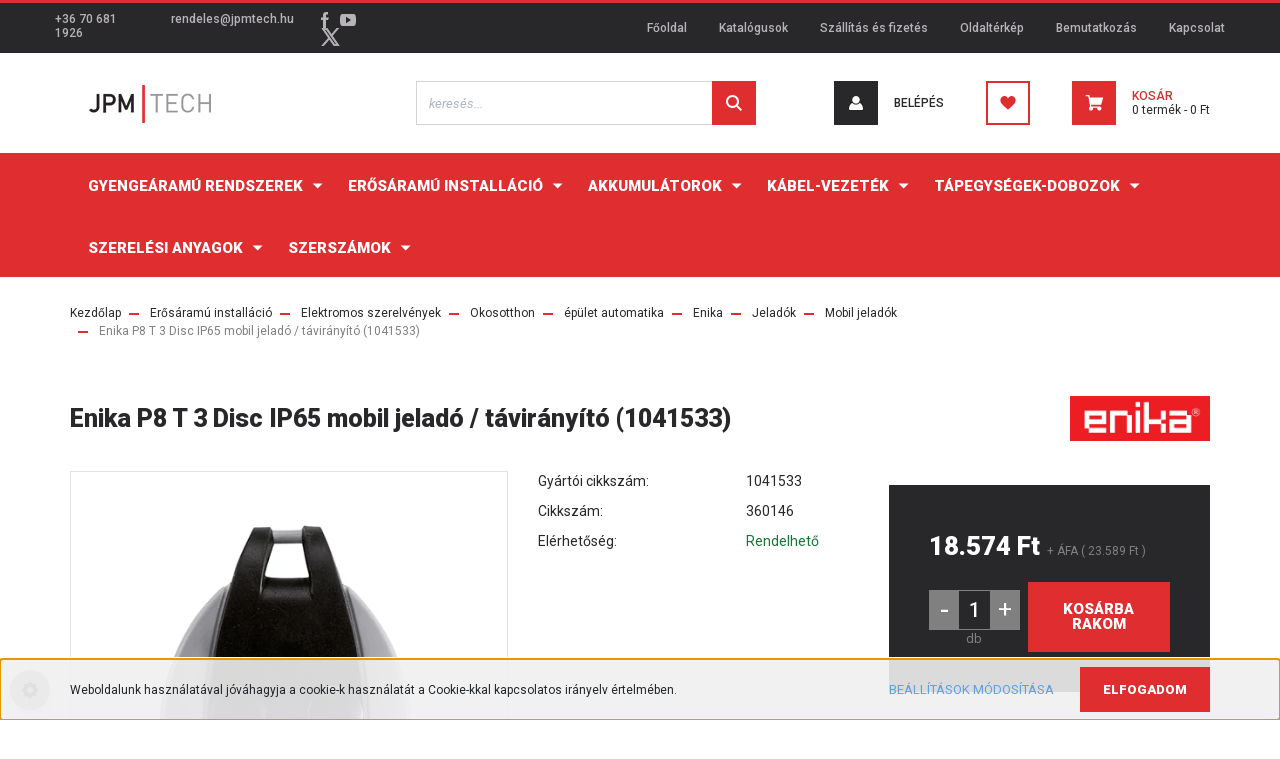

--- FILE ---
content_type: text/html; charset=UTF-8
request_url: https://www.jpmtech.hu/enika-p8-t-3-disc-ip65-mobil-jelado-taviranyito-1041533-1785
body_size: 32200
content:
<!DOCTYPE html>
<html lang="hu" dir="ltr">
<head>
    <title>Enika P8 T 3 Disc IP65 mobil jeladó / távirányító (1041533) - Mobil jeladók</title>
    <meta charset="utf-8">
    <meta name="description" content="Enika P8 T 3 Disc IP65 mobil jeladó / távirányító (1041533) a Mobil jeladók kategóriában - most 23.589 Ft-os áron elérhető.">
    <meta name="robots" content="index, follow">
    <link rel="image_src" href="https://pannontech.cdn.shoprenter.hu/custom/pannontech/image/data/product/Enika/1041533.jpg.webp?lastmod=1656495778.1677495913">
    <meta property="og:title" content="Enika P8 T 3 Disc IP65 mobil jeladó / távirányító (1041533)" />
    <meta property="og:type" content="product" />
    <meta property="og:url" content="https://www.jpmtech.hu/enika-p8-t-3-disc-ip65-mobil-jelado-taviranyito-1041533-1785" />
    <meta property="og:image" content="https://pannontech.cdn.shoprenter.hu/custom/pannontech/image/cache/w1910h1000/product/Enika/1041533.jpg.webp?lastmod=1656495778.1677495913" />
    <meta property="og:description" content="Enika P8 T  3 Disc IP65  mobil  jeladó / távirányító (1041533)A P8 T Disc IP65  mobil jeladó /  távirányító por, víz és ütésállóságának köszönhetően még zord körülmények között is képes megbízhatóan..." />
    <link href="https://pannontech.cdn.shoprenter.hu/custom/pannontech/image/data/Log%C3%B3k/jpm_favicon.jpg?lastmod=1562054434.1677495913" rel="icon" />
    <link href="https://pannontech.cdn.shoprenter.hu/custom/pannontech/image/data/Log%C3%B3k/jpm_favicon.jpg?lastmod=1562054434.1677495913" rel="apple-touch-icon" />
    <base href="https://www.jpmtech.hu:443" />

    <meta name="viewport" content="width=device-width, initial-scale=1, maximum-scale=1, user-scalable=0">
            <link href="https://www.jpmtech.hu/enika-p8-t-3-disc-ip65-mobil-jelado-taviranyito-1041533-1785" rel="canonical">
    
            
                    
                <link rel="preconnect" href="https://fonts.googleapis.com">
    <link rel="preconnect" href="https://fonts.gstatic.com" crossorigin>
    <link href="https://fonts.googleapis.com/css2?family=Roboto:ital,wght@0,300;0,400;0,500;0,700;0,900;1,300;1,400;1,500;1,700;1,900&display=swap" rel="stylesheet">
            <link rel="stylesheet" href="https://pannontech.cdn.shoprenter.hu/web/compiled/css/fancybox2.css?v=1768907443" media="screen">
            <link rel="stylesheet" href="https://pannontech.cdn.shoprenter.hu/custom/pannontech/catalog/view/theme/stockholm_global/style/1745914295.1585500970.1701789349.1701790773.css?v=null.1677495913" media="screen">
            <link rel="stylesheet" href="https://pannontech.cdn.shoprenter.hu/custom/pannontech/catalog/view/theme/stockholm_global/stylesheet/stylesheet.css?v=1701790772" media="screen">
        <script>
        window.nonProductQuality = 80;
    </script>
    <script src="//ajax.googleapis.com/ajax/libs/jquery/1.10.2/jquery.min.js"></script>
    <script>window.jQuery || document.write('<script src="https://pannontech.cdn.shoprenter.hu/catalog/view/javascript/jquery/jquery-1.10.2.min.js?v=1484139539"><\/script>');</script>
    <script type="text/javascript" src="//cdn.jsdelivr.net/npm/slick-carousel@1.8.1/slick/slick.min.js"></script>

            
    

    <!--Header JavaScript codes--><script src="https://pannontech.cdn.shoprenter.hu/web/compiled/js/countdown.js?v=1768907442"></script><script src="https://pannontech.cdn.shoprenter.hu/web/compiled/js/base.js?v=1768907442"></script><script src="https://pannontech.cdn.shoprenter.hu/web/compiled/js/fancybox2.js?v=1768907442"></script><script src="https://pannontech.cdn.shoprenter.hu/web/compiled/js/before_starter2_head.js?v=1768907442"></script><script src="https://pannontech.cdn.shoprenter.hu/web/compiled/js/before_starter2_productpage.js?v=1768907442"></script><script src="https://pannontech.cdn.shoprenter.hu/web/compiled/js/productreview.js?v=1768907442"></script><script src="https://pannontech.cdn.shoprenter.hu/web/compiled/js/nanobar.js?v=1768907442"></script><!--Header jQuery onLoad scripts--><script>window.countdownFormat='%D:%H:%M:%S';var BASEURL='https://www.jpmtech.hu';Currency={"symbol_left":"","symbol_right":" Ft","decimal_place":0,"decimal_point":",","thousand_point":".","currency":"HUF","value":1};var ShopRenter=ShopRenter||{};ShopRenter.product={"id":1785,"sku":"360146","currency":"HUF","unitName":"db","price":23588.98,"name":"Enika P8 T 3 Disc IP65 mobil jelad\u00f3 \/ t\u00e1vir\u00e1ny\u00edt\u00f3 (1041533)","brand":"Enika","currentVariant":[],"parent":{"id":1785,"sku":"360146","unitName":"db","price":23588.98,"name":"Enika P8 T 3 Disc IP65 mobil jelad\u00f3 \/ t\u00e1vir\u00e1ny\u00edt\u00f3 (1041533)"}};$(document).ready(function(){$('.fancybox').fancybox({maxWidth:820,maxHeight:650,afterLoad:function(){wrapCSS=$(this.element).data('fancybox-wrapcss');if(wrapCSS){$('.fancybox-wrap').addClass(wrapCSS);}},helpers:{thumbs:{width:50,height:50}}});$('.fancybox-inline').fancybox({maxWidth:820,maxHeight:650,type:'inline'});});$(window).load(function(){var init_relatedproducts_Scroller=function(){$("#relatedproducts .aurora-scroll-click-mode").each(function(){var max=0;$(this).find($(".list_prouctname")).each(function(){var h=$(this).height();max=h>max?h:max;});$(this).find($(".list_prouctname")).each(function(){$(this).height(max);});});$("#relatedproducts .aurora-scroll-click-mode").auroraScroll({autoMode:"click",frameRate:60,speed:2.5,direction:-1,elementClass:"product-snapshot",pauseAfter:false,horizontal:true,visible:1,arrowsPosition:1},function(){initAurora();});}
init_relatedproducts_Scroller();var init_similar_products_Scroller=function(){$("#similar_products .aurora-scroll-click-mode").each(function(){var max=0;$(this).find($(".list_prouctname")).each(function(){var h=$(this).height();max=h>max?h:max;});$(this).find($(".list_prouctname")).each(function(){$(this).height(max);});});$("#similar_products .aurora-scroll-click-mode").auroraScroll({autoMode:"click",frameRate:60,speed:2.5,direction:-1,elementClass:"product-snapshot",pauseAfter:false,horizontal:true,visible:1,arrowsPosition:1},function(){initAurora();});}
init_similar_products_Scroller();});</script><script src="https://pannontech.cdn.shoprenter.hu/web/compiled/js/vue/manifest.bundle.js?v=1768907440"></script><script>var ShopRenter=ShopRenter||{};ShopRenter.onCartUpdate=function(callable){document.addEventListener('cartChanged',callable)};ShopRenter.onItemAdd=function(callable){document.addEventListener('AddToCart',callable)};ShopRenter.onItemDelete=function(callable){document.addEventListener('deleteCart',callable)};ShopRenter.onSearchResultViewed=function(callable){document.addEventListener('AuroraSearchResultViewed',callable)};ShopRenter.onSubscribedForNewsletter=function(callable){document.addEventListener('AuroraSubscribedForNewsletter',callable)};ShopRenter.onCheckoutInitiated=function(callable){document.addEventListener('AuroraCheckoutInitiated',callable)};ShopRenter.onCheckoutShippingInfoAdded=function(callable){document.addEventListener('AuroraCheckoutShippingInfoAdded',callable)};ShopRenter.onCheckoutPaymentInfoAdded=function(callable){document.addEventListener('AuroraCheckoutPaymentInfoAdded',callable)};ShopRenter.onCheckoutOrderConfirmed=function(callable){document.addEventListener('AuroraCheckoutOrderConfirmed',callable)};ShopRenter.onCheckoutOrderPaid=function(callable){document.addEventListener('AuroraOrderPaid',callable)};ShopRenter.onCheckoutOrderPaidUnsuccessful=function(callable){document.addEventListener('AuroraOrderPaidUnsuccessful',callable)};ShopRenter.onProductPageViewed=function(callable){document.addEventListener('AuroraProductPageViewed',callable)};ShopRenter.onMarketingConsentChanged=function(callable){document.addEventListener('AuroraMarketingConsentChanged',callable)};ShopRenter.onCustomerRegistered=function(callable){document.addEventListener('AuroraCustomerRegistered',callable)};ShopRenter.onCustomerLoggedIn=function(callable){document.addEventListener('AuroraCustomerLoggedIn',callable)};ShopRenter.onCustomerUpdated=function(callable){document.addEventListener('AuroraCustomerUpdated',callable)};ShopRenter.onCartPageViewed=function(callable){document.addEventListener('AuroraCartPageViewed',callable)};ShopRenter.customer={"userId":0,"userClientIP":"3.144.6.246","userGroupId":8,"customerGroupTaxMode":"gross","customerGroupPriceMode":"net_tax_gross","email":"","phoneNumber":"","name":{"firstName":"","lastName":""}};ShopRenter.theme={"name":"stockholm_global","family":"stockholm","parent":""};ShopRenter.shop={"name":"pannontech","locale":"hu","currency":{"code":"HUF","rate":1},"domain":"pannontech.myshoprenter.hu"};ShopRenter.page={"route":"product\/product","queryString":"enika-p8-t-3-disc-ip65-mobil-jelado-taviranyito-1041533-1785"};ShopRenter.formSubmit=function(form,callback){callback();};let loadedAsyncScriptCount=0;function asyncScriptLoaded(position){loadedAsyncScriptCount++;if(position==='body'){if(document.querySelectorAll('.async-script-tag').length===loadedAsyncScriptCount){if(/complete|interactive|loaded/.test(document.readyState)){document.dispatchEvent(new CustomEvent('asyncScriptsLoaded',{}));}else{document.addEventListener('DOMContentLoaded',()=>{document.dispatchEvent(new CustomEvent('asyncScriptsLoaded',{}));});}}}}</script><script type="text/javascript"async class="async-script-tag"onload="asyncScriptLoaded('header')"src="https://static2.rapidsearch.dev/resultpage.js?shop=pannontech.shoprenter.hu"></script><script type="text/javascript"async class="async-script-tag"onload="asyncScriptLoaded('header')"src="https://onsite.optimonk.com/script.js?account=94068"></script><script type="text/javascript"src="https://pannontech.cdn.shoprenter.hu/web/compiled/js/vue/customerEventDispatcher.bundle.js?v=1768907440"></script>                
            
            <script>window.dataLayer=window.dataLayer||[];function gtag(){dataLayer.push(arguments)};var ShopRenter=ShopRenter||{};ShopRenter.config=ShopRenter.config||{};ShopRenter.config.googleConsentModeDefaultValue="denied";</script>                        <script type="text/javascript" src="https://pannontech.cdn.shoprenter.hu/web/compiled/js/vue/googleConsentMode.bundle.js?v=1768907440"></script>

            
            
            
            
            
    
</head>

<body id="body" class="page-body product-page-body show-quantity-in-category stockholm_global-body" role="document">

                    

    <div class="nanobar-cookie-cog d-flex-center rounded-circle js-hidden-nanobar-button">
        <svg width="16" height="16" viewBox="0 0 24 24" fill="currentColor" xmlns="https://www.w3.org/2000/svg">
    <path d="M23.2736 9.61743L21.5884 9.32688C21.385 8.54237 21.0654 7.78693 20.6586 7.08959L21.6465 5.69492C21.908 5.34625 21.8789 4.8523 21.5593 4.56174L19.4092 2.41162C19.1186 2.09201 18.6247 2.06295 18.276 2.32446L16.8814 3.31235C16.184 2.93462 15.4286 2.61501 14.6731 2.41162L14.3826 0.726392C14.3245 0.290557 13.9467 0 13.5109 0H10.4891C10.0533 0 9.67554 0.290557 9.61743 0.726392L9.32688 2.41162C8.54237 2.61501 7.78693 2.93462 7.08959 3.3414L5.69492 2.35351C5.34625 2.09201 4.8523 2.12107 4.56174 2.44068L2.41162 4.5908C2.09201 4.88136 2.06295 5.3753 2.32446 5.72397L3.31235 7.11864C2.93462 7.81598 2.61501 8.57143 2.41162 9.32688L0.726392 9.61743C0.290557 9.67554 0 10.0533 0 10.4891V13.5109C0 13.9467 0.290557 14.3245 0.726392 14.3826L2.41162 14.6731C2.61501 15.4576 2.93462 16.2131 3.3414 16.9104L2.35351 18.3051C2.09201 18.6538 2.12107 19.1477 2.44068 19.4383L4.5908 21.5884C4.88136 21.908 5.3753 21.937 5.72397 21.6755L7.11864 20.6877C7.81598 21.0654 8.57143 21.385 9.32688 21.5884L9.61743 23.2736C9.67554 23.7094 10.0533 24 10.4891 24H13.5109C13.9467 24 14.3245 23.7094 14.3826 23.2736L14.6731 21.5884C15.4576 21.385 16.2131 21.0654 16.9104 20.6586L18.3051 21.6465C18.6538 21.908 19.1477 21.8789 19.4383 21.5593L21.5884 19.4092C21.908 19.1186 21.937 18.6247 21.6755 18.276L20.6877 16.8814C21.0654 16.184 21.385 15.4286 21.5884 14.6731L23.2736 14.3826C23.7094 14.3245 24 13.9467 24 13.5109V10.4891C24 10.0533 23.7094 9.67554 23.2736 9.61743ZM12 16.7942C9.35593 16.7942 7.20581 14.6441 7.20581 12C7.20581 9.35593 9.35593 7.20581 12 7.20581C14.6441 7.20581 16.7942 9.35593 16.7942 12C16.7942 14.6441 14.6441 16.7942 12 16.7942Z"/>
</svg>

    </div>
<div class="Fixed nanobar js-nanobar-first-login">
    <div class="container nanobar-container">
        <div class="row flex-column flex-sm-row">
            <div class="col-12 col-sm-6 col-lg-8 nanobar-text-cookies align-self-center text-sm-left">
                Weboldalunk használatával jóváhagyja a cookie-k használatát a Cookie-kkal kapcsolatos irányelv értelmében.
            </div>
            <div class="col-12 col-sm-6 col-lg-4 nanobar-buttons m-sm-0 text-center text-sm-right">
                <a href="" class="btn btn-link nanobar-settings-button js-nanobar-settings-button">
                    Beállítások módosítása
                </a>
                <a href="" class="btn btn-primary nanobar-btn js-nanobar-close-cookies" data-button-save-text="Beállítások mentése">
                    Elfogadom
                </a>
            </div>
        </div>
        <div class="nanobar-cookies js-nanobar-cookies flex-column flex-sm-row text-left pt-3 mt-3" style="display: none;">
            <div class="custom-control custom-checkbox">
                <input id="required_cookies" class="custom-control-input" type="checkbox" name="required_cookies" disabled checked/>
                <label for="required_cookies" class="custom-control-label">
                    Szükséges cookie-k
                    <div class="cookies-help-text">
                        Ezek a cookie-k segítenek abban, hogy a webáruház használható és működőképes legyen.
                    </div>
                </label>
            </div>
            <div class="custom-control custom-checkbox">
                <input id="marketing_cookies" class="custom-control-input js-nanobar-marketing-cookies" type="checkbox" name="marketing_cookies"
                         checked />
                <label for="marketing_cookies" class="custom-control-label">
                    Marketing cookie-k
                    <div class="cookies-help-text">
                        Ezeket a cookie-k segítenek abban, hogy az Ön érdeklődési körének megfelelő reklámokat és termékeket jelenítsük meg a webáruházban.
                    </div>
                </label>
            </div>
        </div>
    </div>
</div>

<script>
    (function ($) {
        $(document).ready(function () {
            new AuroraNanobar.FirstLogNanobarCheckbox(jQuery('.js-nanobar-first-login'), 'bottom');
        });
    })(jQuery);
</script>

<div class="Fixed nanobar js-nanobar-free-shipping">
    <div class="container nanobar-container">
        <button type="button" class="close js-nanobar-close" aria-label="Close">
            <span aria-hidden="true">&times;</span>
        </button>
        <div class="nanobar-text px-3"></div>
    </div>
</div>

<script>$(document).ready(function(){document.nanobarInstance=new AuroraNanobar.FreeShippingNanobar($('.js-nanobar-free-shipping'),'bottom','500','','1');});</script>
                <!-- page-wrap -->

                <div class="page-wrap">
                            
    <header class="sticky-header d-none d-lg-block">
                    <div class="header-top-line">
                <div class="container">
                    <div class="header-top d-flex">
                        <div class="header-top-left d-flex align-items-center">
                                <div id="section-header_contact_stockholm" class="section-wrapper ">
    
    <div class="module content-module section-module section-contact header-section-contact shoprenter-section">
    <div class="module-body section-module-body">
        <div class="contact-wrapper-box d-flex">
                            <div class="header-contact-col header-contact-phone">
                    <a class="header-contact-link" href="tel:+36 70 681 1926">
                        +36 70 681 1926
                    </a>
                </div>
                                        <div class="header-contact-col header-contact-mail">
                    <a class="header-contact-link" href="mailto:rendeles@jpmtech.hu">rendeles@jpmtech.hu</a>
                </div>
                        <div class="header-contact-social-box">
                                    <a class="header-contact-link" class="header-social-link" target="_blank" href="https://www.facebook.com/JPMPannontech/">
                        <i>
                            <svg width="8" height="16" viewBox="0 0 12 24" fill="currentColor" xmlns="https://www.w3.org/2000/svg">
    <path d="M7.5 8.25V5.25C7.5 4.422 8.172 3.75 9 3.75H10.5V0H7.5C5.0145 0 3 2.0145 3 4.5V8.25H0V12H3V24H7.5V12H10.5L12 8.25H7.5Z"/>
</svg>
                        </i>
                    </a>
                                                                    <a class="header-contact-link" class="header-social-link" target="_blank" href="https://www.youtube.com/channel/UCiifjeNvlltf7l6PMiSjJRA">
                        <i>
                            <svg width="16" height="12" viewBox="0 0 24 18" fill="currentColor" xmlns="https://www.w3.org/2000/svg">
    <path d="M22.98 1.73455C22.329 0.471273 21.6225 0.238909 20.184 0.150545C18.747 0.0441818 15.1335 0 12.003 0C8.8665 0 5.2515 0.0441819 3.816 0.148909C2.3805 0.238909 1.6725 0.469636 1.0155 1.73455C0.345 2.99618 0 5.16927 0 8.99509C0 8.99836 0 9 0 9C0 9.00327 0 9.00491 0 9.00491V9.00818C0 12.8176 0.345 15.0071 1.0155 16.2556C1.6725 17.5189 2.379 17.748 3.8145 17.8544C5.2515 17.946 8.8665 18 12.003 18C15.1335 18 18.747 17.946 20.1855 17.856C21.624 17.7496 22.3305 17.5205 22.9815 16.2573C23.658 15.0087 24 12.8193 24 9.00982C24 9.00982 24 9.00491 24 9.00164C24 9.00164 24 8.99836 24 8.99673C24 5.16927 23.658 2.99618 22.98 1.73455ZM9 13.9091V4.09091L16.5 9L9 13.9091Z"/>
</svg>

                        </i>
                    </a>
                                                    <a class="header-contact-link" class="header-social-link" target="_blank" href="#">
                        <i>
                            <svg width="19" height="18" viewBox="0 0 19 18" fill="none" xmlns="http://www.w3.org/2000/svg">
    <path d="M11.1271 7.6874L17.3717 0.428571H15.8919L10.4697 6.73131L6.13903 0.428571H1.14411L7.69294 9.95943L1.14411 17.5714H2.62396L8.34992 10.9155L12.9234 17.5714H17.9184L11.1271 7.6874ZM3.15717 1.54258H5.43014L15.8926 16.5081H13.6196L3.15717 1.54258Z" fill="currentColor"/>
    <path fill-rule="evenodd" clip-rule="evenodd" d="M0.329554 0H6.36446L10.5077 6.02992L15.6952 0H18.3056L11.6671 7.71671L18.7327 18H12.6978L8.31178 11.6169L2.82052 18H0.209961L7.15272 9.93012L0.329554 0ZM1.9585 0.857143L8.23299 9.98874L2.07809 17.1429H2.42723L8.38788 10.2141L13.1489 17.1429H17.1038L10.5869 7.65809L16.4375 0.857143H16.0884L10.4316 7.4327L5.91343 0.857143H1.9585ZM2.33455 1.11401H5.65335L16.715 16.9367H13.3962L2.33455 1.11401ZM3.97962 1.97115L13.8428 16.0795H15.07L5.20675 1.97115H3.97962Z" fill="currentColor"/>
</svg>

                        </i>
                    </a>
                                            </div>
        </div>
    </div>
</div>


</div>

                        </div>
                        <div class="header-top-right d-flex ml-auto">
                            
    <ul class="nav headermenu-list">
                    <li class="nav-item">
                <a class="nav-link" href="https://www.jpmtech.hu"
                    target="_self"
                                        title="Főoldal"
                >
                    Főoldal
                </a>
                            </li>
                    <li class="nav-item">
                <a class="nav-link" href="https://www.jpmtech.hu/katalogusok"
                    target="_self"
                                        title="Katalógusok"
                >
                    Katalógusok
                </a>
                            </li>
                    <li class="nav-item">
                <a class="nav-link" href="https://www.jpmtech.hu/szallitas_6"
                    target="_self"
                                        title="Szállítás és fizetés"
                >
                    Szállítás és fizetés
                </a>
                            </li>
                    <li class="nav-item">
                <a class="nav-link" href="https://www.jpmtech.hu/index.php?route=information/sitemap"
                    target="_self"
                                        title="Oldaltérkép"
                >
                    Oldaltérkép
                </a>
                            </li>
                    <li class="nav-item">
                <a class="nav-link" href="https://www.jpmtech.hu/rolunk_4"
                    target="_self"
                                        title="Bemutatkozás"
                >
                    Bemutatkozás
                </a>
                            </li>
                    <li class="nav-item">
                <a class="nav-link" href="https://www.jpmtech.hu/index.php?route=information/contact"
                    target="_self"
                                        title="Kapcsolat"
                >
                    Kapcsolat
                </a>
                            </li>
            </ul>
    
                            <div class="header-language-currencies d-flex align-items-center">
                                
                                
                            </div>
                        </div>
                    </div>
                </div>
            </div>
            <div class="header-middle-line">
                <div class="container">
                    <div class="header-middle d-flex justify-content-between">
                        
    <a class="navbar-brand" href="/"><img style="border: 0; max-width: 160px;" src="https://pannontech.cdn.shoprenter.hu/custom/pannontech/image/cache/w160h38m00/Log%C3%B3k/jpm_logo.png?v=1626347246" title="JPM Pannontech Kft." alt="JPM Pannontech Kft." /></a>

                                                    
<div class="dropdown search-module d-flex">
    <div class="input-group">
        <input class="form-control disableAutocomplete" type="text" placeholder="keresés..." value=""
               id="filter_keyword" 
               onclick="this.value=(this.value==this.defaultValue)?'':this.value;"/>
        <div class="input-group-append">
            <button class="btn btn-primary" onclick="moduleSearch();">
                <svg width="16" height="16" viewBox="0 0 24 24" fill="currentColor" xmlns="https://www.w3.org/2000/svg">
    <path d="M17.6125 15.4913C18.7935 13.8785 19.4999 11.8975 19.4999 9.74998C19.4999 4.37403 15.1259 0 9.74993 0C4.37398 0 0 4.37403 0 9.74998C0 15.1259 4.37403 19.5 9.74998 19.5C11.8975 19.5 13.8787 18.7934 15.4915 17.6124L21.8789 23.9999L24 21.8788C24 21.8787 17.6125 15.4913 17.6125 15.4913ZM9.74998 16.4999C6.02782 16.4999 3.00001 13.4721 3.00001 9.74998C3.00001 6.02782 6.02782 3.00001 9.74998 3.00001C13.4721 3.00001 16.5 6.02782 16.5 9.74998C16.5 13.4721 13.4721 16.4999 9.74998 16.4999Z"/>
</svg>

            </button>
        </div>
    </div>

    <input type="hidden" id="filter_description" value="0"/>
    <input type="hidden" id="search_shopname" value="pannontech"/>
    <div id="results" class="dropdown-menu search-results p-0"></div>
</div>



                                                
    <ul class="nav login-list">
                    <li class="nav-item nav-item-login">
                <a class="nav-link d-flex align-items-center header-middle-link" href="index.php?route=account/login" title="Belépés">
                    <span class="btn d-flex justify-content-center align-items-center nav-item-login-icon header-icon-box">
                        <svg width="14" height="14" viewBox="0 0 24 24" fill="currentColor" xmlns="https://www.w3.org/2000/svg">
    <path d="M18.3622 11.696C16.8819 13.6134 14.6142 14.8278 12 14.8278C9.44882 14.8278 7.11811 13.6134 5.63779 11.696C2.20472 13.901 0 17.7358 0 21.986C0 23.1364 0.88189 23.9992 1.98425 23.9992H21.9843C23.1181 24.0312 24 23.0725 24 21.986C24 17.7358 21.7953 13.8691 18.3622 11.696Z"/>
    <path d="M12 0C8.40945 0 5.51181 2.97194 5.51181 6.58301C5.51181 10.226 8.44094 13.166 12 13.166C15.5591 13.166 18.4882 10.258 18.4882 6.58301C18.4882 2.90803 15.5906 0 12 0Z"/>
</svg>

                    </span>
                    <span class="d-flex login-item-title">
                        Belépés
                    </span>
                </a>
            </li>
            <li class="nav-item nav-item-register d-none">
                <a class="nav-link" href="index.php?route=account/create" title="Regisztráció">
                    Regisztráció
                </a>
            </li>
            </ul>

                        <hx:include src="/_fragment?_path=_format%3Dhtml%26_locale%3Den%26_controller%3Dmodule%252Fwishlist&amp;_hash=vae0U7qhHdR30n0PUjYL7OGf5wEKqjg6WQ25lIHd5UY%3D"></hx:include>
                        <div id="js-cart" class="d-md-flex align-items-md-center">
                            <hx:include src="/_fragment?_path=_format%3Dhtml%26_locale%3Den%26_controller%3Dmodule%252Fcart&amp;_hash=SrRYeZmY68N2iP4qnMtumJmWAo1nMqjO0YkDTJU3Bck%3D"></hx:include>
                        </div>
                    </div>
                </div>
            </div>
            <div class="header-bottom-line">
                <div class="container">
                    <div class="header-bottom">
                        <nav class="navbar navbar-expand-lg justify-content-between">
                            


                    
            <div id="module_category_wrapper" class="module-category-wrapper">
    
    <div id="category" class="module content-module header-position category-module" >
                <div class="module-body">
                        <div id="category-nav">
            <ul class="nav nav-pills category category-menu sf-menu sf-horizontal builded">
    <li id="cat_521" class="nav-item item category-list module-list parent even">
    <a href="https://www.jpmtech.hu/gyengearamu-rendszerek-521" class="nav-link">
        <span>Gyengeáramú rendszerek</span>
    </a>
            <ul class="nav flex-column children"><li id="cat_141" class="nav-item item category-list module-list parent even">
    <a href="https://www.jpmtech.hu/gyengearamu-rendszerek-521/tuzjelzoco-141" class="nav-link">
        <span>Tűzjelző rendszerek</span>
    </a>
            <ul class="nav flex-column children"><li id="cat_181" class="nav-item item category-list module-list parent even">
    <a href="https://www.jpmtech.hu/gyengearamu-rendszerek-521/tuzjelzoco-141/analog-tuzjelzo-rendszerek-181" class="nav-link">
        <span>Analóg tűzjelző rendszerek</span>
    </a>
            <ul class="nav flex-column children"><li id="cat_187" class="nav-item item category-list module-list even">
    <a href="https://www.jpmtech.hu/gyengearamu-rendszerek-521/tuzjelzoco-141/analog-tuzjelzo-rendszerek-181/cimezheto-hangjelzok-187" class="nav-link">
        <span>Címezhető hangjelzők</span>
    </a>
    </li><li id="cat_186" class="nav-item item category-list module-list odd">
    <a href="https://www.jpmtech.hu/gyengearamu-rendszerek-521/tuzjelzoco-141/analog-tuzjelzo-rendszerek-181/cimzo-keszulek-186" class="nav-link">
        <span>Címző készülék</span>
    </a>
    </li><li id="cat_201" class="nav-item item category-list module-list even">
    <a href="https://www.jpmtech.hu/gyengearamu-rendszerek-521/tuzjelzoco-141/analog-tuzjelzo-rendszerek-181/erzekelo-aljzatok-201" class="nav-link">
        <span>Érzékelő aljzatok</span>
    </a>
    </li><li id="cat_183" class="nav-item item category-list module-list odd">
    <a href="https://www.jpmtech.hu/gyengearamu-rendszerek-521/tuzjelzoco-141/analog-tuzjelzo-rendszerek-181/erzekelok-183" class="nav-link">
        <span>Érzékelők</span>
    </a>
    </li><li id="cat_184" class="nav-item item category-list module-list even">
    <a href="https://www.jpmtech.hu/gyengearamu-rendszerek-521/tuzjelzoco-141/analog-tuzjelzo-rendszerek-181/kezi-jelzesadok-184" class="nav-link">
        <span>Kézi jelzésadók</span>
    </a>
    </li><li id="cat_182" class="nav-item item category-list module-list odd">
    <a href="https://www.jpmtech.hu/gyengearamu-rendszerek-521/tuzjelzoco-141/analog-tuzjelzo-rendszerek-181/kozpontok-182" class="nav-link">
        <span>Központok, másodkezelők és szoftverek</span>
    </a>
    </li><li id="cat_185" class="nav-item item category-list module-list even">
    <a href="https://www.jpmtech.hu/gyengearamu-rendszerek-521/tuzjelzoco-141/analog-tuzjelzo-rendszerek-181/modulok-modul-dobozok-185" class="nav-link">
        <span>Modulok, modul dobozok</span>
    </a>
    </li></ul>
    </li><li id="cat_172" class="nav-item item category-list module-list odd">
    <a href="https://www.jpmtech.hu/gyengearamu-rendszerek-521/tuzjelzoco-141/vonali-erzekelok-es-tartozekaik-172" class="nav-link">
        <span>Fireray vonali érzékelők és tartozékaik</span>
    </a>
    </li><li id="cat_188" class="nav-item item category-list module-list parent even">
    <a href="https://www.jpmtech.hu/gyengearamu-rendszerek-521/tuzjelzoco-141/hagyomanyos-tuzjelzo-rendszerek-188" class="nav-link">
        <span>Hagyományos tűzjelző rendszerek</span>
    </a>
            <ul class="nav flex-column children"><li id="cat_202" class="nav-item item category-list module-list even">
    <a href="https://www.jpmtech.hu/gyengearamu-rendszerek-521/tuzjelzoco-141/hagyomanyos-tuzjelzo-rendszerek-188/erzekelo-aljzatok-202" class="nav-link">
        <span>Érzékelő aljzatok</span>
    </a>
    </li><li id="cat_190" class="nav-item item category-list module-list odd">
    <a href="https://www.jpmtech.hu/gyengearamu-rendszerek-521/tuzjelzoco-141/hagyomanyos-tuzjelzo-rendszerek-188/erzekelok-190" class="nav-link">
        <span>Érzékelők</span>
    </a>
    </li><li id="cat_191" class="nav-item item category-list module-list even">
    <a href="https://www.jpmtech.hu/gyengearamu-rendszerek-521/tuzjelzoco-141/hagyomanyos-tuzjelzo-rendszerek-188/kezi-jelzesadok-191" class="nav-link">
        <span>Kézi jelzésadók</span>
    </a>
    </li><li id="cat_189" class="nav-item item category-list module-list odd">
    <a href="https://www.jpmtech.hu/gyengearamu-rendszerek-521/tuzjelzoco-141/hagyomanyos-tuzjelzo-rendszerek-188/kozpontok-189" class="nav-link">
        <span>Központok</span>
    </a>
    </li><li id="cat_192" class="nav-item item category-list module-list even">
    <a href="https://www.jpmtech.hu/gyengearamu-rendszerek-521/tuzjelzoco-141/hagyomanyos-tuzjelzo-rendszerek-188/modulok-192" class="nav-link">
        <span>Modulok</span>
    </a>
    </li></ul>
    </li><li id="cat_180" class="nav-item item category-list module-list odd">
    <a href="https://www.jpmtech.hu/gyengearamu-rendszerek-521/tuzjelzoco-141/hang-fenyjelzok-180" class="nav-link">
        <span>Hang- fényjelzők</span>
    </a>
    </li><li id="cat_508" class="nav-item item category-list module-list even">
    <a href="https://www.jpmtech.hu/gyengearamu-rendszerek-521/tuzjelzoco-141/karbantartasi-naplok-508" class="nav-link">
        <span>Karbantartási naplók</span>
    </a>
    </li><li id="cat_178" class="nav-item item category-list module-list odd">
    <a href="https://www.jpmtech.hu/gyengearamu-rendszerek-521/tuzjelzoco-141/masodkijelzok-178" class="nav-link">
        <span>Másodkijelzők</span>
    </a>
    </li><li id="cat_193" class="nav-item item category-list module-list even">
    <a href="https://www.jpmtech.hu/gyengearamu-rendszerek-521/tuzjelzoco-141/onalloan-hasznalhato-erzekelok-193" class="nav-link">
        <span>Önállóan használható lakossági érzékelők</span>
    </a>
    </li><li id="cat_542" class="nav-item item category-list module-list odd">
    <a href="https://www.jpmtech.hu/gyengearamu-rendszerek-521/tuzjelzoco-141/robbanasbiztos-eszkozok-542" class="nav-link">
        <span>Robbanásbiztos eszközök</span>
    </a>
    </li><li id="cat_173" class="nav-item item category-list module-list even">
    <a href="https://www.jpmtech.hu/gyengearamu-rendszerek-521/tuzjelzoco-141/langerzekelok-es-tartozekaik-173" class="nav-link">
        <span>Talentum lángérzékelők és tartozékaik</span>
    </a>
    </li><li id="cat_179" class="nav-item item category-list module-list odd">
    <a href="https://www.jpmtech.hu/gyengearamu-rendszerek-521/tuzjelzoco-141/minositett-en54-tapegysegek-179" class="nav-link">
        <span>Minősített EN54 tápegységek</span>
    </a>
    </li></ul>
    </li><li id="cat_139" class="nav-item item category-list module-list parent odd">
    <a href="https://www.jpmtech.hu/gyengearamu-rendszerek-521/cctv-139" class="nav-link">
        <span>CCTV rendszerek</span>
    </a>
            <ul class="nav flex-column children"><li id="cat_405" class="nav-item item category-list module-list parent even">
    <a href="https://www.jpmtech.hu/gyengearamu-rendszerek-521/cctv-139/analog-ahd-rendszerek-405" class="nav-link">
        <span>Analóg-AHD rendszerek</span>
    </a>
            <ul class="nav flex-column children"><li id="cat_406" class="nav-item item category-list module-list even">
    <a href="https://www.jpmtech.hu/gyengearamu-rendszerek-521/cctv-139/analog-ahd-rendszerek-405/dome-kamerak-406" class="nav-link">
        <span>Dome kamerák</span>
    </a>
    </li><li id="cat_409" class="nav-item item category-list module-list odd">
    <a href="https://www.jpmtech.hu/gyengearamu-rendszerek-521/cctv-139/analog-ahd-rendszerek-405/dvr-rogzitok-409" class="nav-link">
        <span>DVR rögzítők</span>
    </a>
    </li><li id="cat_407" class="nav-item item category-list module-list odd">
    <a href="https://www.jpmtech.hu/gyengearamu-rendszerek-521/cctv-139/analog-ahd-rendszerek-405/kompakt-ir-kamerak-407" class="nav-link">
        <span>Kompakt IR kamerák</span>
    </a>
    </li></ul>
    </li><li id="cat_147" class="nav-item item category-list module-list parent odd">
    <a href="https://www.jpmtech.hu/gyengearamu-rendszerek-521/cctv-139/cctv-kiegeszitok-147" class="nav-link">
        <span>CCTV kiegészítők</span>
    </a>
            <ul class="nav flex-column children"><li id="cat_412" class="nav-item item category-list module-list even">
    <a href="https://www.jpmtech.hu/gyengearamu-rendszerek-521/cctv-139/cctv-kiegeszitok-147/cctv-rogzito-dobozok-412" class="nav-link">
        <span>CCTV rögzítő dobozok</span>
    </a>
    </li><li id="cat_410" class="nav-item item category-list module-list odd">
    <a href="https://www.jpmtech.hu/gyengearamu-rendszerek-521/cctv-139/cctv-kiegeszitok-147/csatlakozok-atalakitok-410" class="nav-link">
        <span>Csatlakozók, átalakítók</span>
    </a>
    </li><li id="cat_148" class="nav-item item category-list module-list even">
    <a href="https://www.jpmtech.hu/gyengearamu-rendszerek-521/cctv-139/cctv-kiegeszitok-147/hdd-148" class="nav-link">
        <span>HDD</span>
    </a>
    </li><li id="cat_278" class="nav-item item category-list module-list odd">
    <a href="https://www.jpmtech.hu/gyengearamu-rendszerek-521/cctv-139/cctv-kiegeszitok-147/kamera-kotodobozok-278" class="nav-link">
        <span>Kamera kötődobozok</span>
    </a>
    </li><li id="cat_279" class="nav-item item category-list module-list even">
    <a href="https://www.jpmtech.hu/gyengearamu-rendszerek-521/cctv-139/cctv-kiegeszitok-147/konzolok-szerelesi-anyagok-279" class="nav-link">
        <span>Konzolok, szerelési anyagok</span>
    </a>
    </li></ul>
    </li><li id="cat_400" class="nav-item item category-list module-list parent even">
    <a href="https://www.jpmtech.hu/gyengearamu-rendszerek-521/cctv-139/ip-rendszerek-400" class="nav-link">
        <span>IP rendszerek</span>
    </a>
            <ul class="nav flex-column children"><li id="cat_401" class="nav-item item category-list module-list even">
    <a href="https://www.jpmtech.hu/gyengearamu-rendszerek-521/cctv-139/ip-rendszerek-400/dome-kamerak-401" class="nav-link">
        <span>Dome kamerák</span>
    </a>
    </li><li id="cat_402" class="nav-item item category-list module-list odd">
    <a href="https://www.jpmtech.hu/gyengearamu-rendszerek-521/cctv-139/ip-rendszerek-400/kompakt-ir-kamerak-402" class="nav-link">
        <span>Kompakt IR kamerák</span>
    </a>
    </li><li id="cat_722" class="nav-item item category-list module-list parent even">
    <a href="https://www.jpmtech.hu/gyengearamu-rendszerek-521/cctv-139/ip-rendszerek-400/nvr-722" class="nav-link">
        <span>NVR</span>
    </a>
            <ul class="nav flex-column children"><li id="cat_725" class="nav-item item category-list module-list even">
    <a href="https://www.jpmtech.hu/gyengearamu-rendszerek-521/cctv-139/ip-rendszerek-400/nvr-722/ip-rogzitok-725" class="nav-link">
        <span>IP rögzítők</span>
    </a>
    </li></ul>
    </li></ul>
    </li></ul>
    </li><li id="cat_140" class="nav-item item category-list module-list parent even">
    <a href="https://www.jpmtech.hu/gyengearamu-rendszerek-521/riaszto-140" class="nav-link">
        <span>Riasztó rendszerek</span>
    </a>
            <ul class="nav flex-column children"><li id="cat_424" class="nav-item item category-list module-list parent even">
    <a href="https://www.jpmtech.hu/gyengearamu-rendszerek-521/riaszto-140/telenot-riaszto-es-beleptetorendszer-424" class="nav-link">
        <span>Telenot riasztó- és beléptetőrendszer</span>
    </a>
            <ul class="nav flex-column children"><li id="cat_425" class="nav-item item category-list module-list even">
    <a href="https://www.jpmtech.hu/gyengearamu-rendszerek-521/riaszto-140/telenot-riaszto-es-beleptetorendszer-424/complex-400h-modularis-riasztokozpont-425" class="nav-link">
        <span>Complex 400H moduláris riasztóközpont</span>
    </a>
    </li><li id="cat_749" class="nav-item item category-list module-list parent odd">
    <a href="https://www.jpmtech.hu/gyengearamu-rendszerek-521/riaszto-140/telenot-riaszto-es-beleptetorendszer-424/cryplock-r-749" class="nav-link">
        <span>Cryplock R</span>
    </a>
            <ul class="nav flex-column children"><li id="cat_752" class="nav-item item category-list module-list even">
    <a href="https://www.jpmtech.hu/gyengearamu-rendszerek-521/riaszto-140/telenot-riaszto-es-beleptetorendszer-424/cryplock-r-749/k-md-rfid-olvasok-752" class="nav-link">
        <span>K-MD RFID olvasók</span>
    </a>
    </li></ul>
    </li><li id="cat_426" class="nav-item item category-list module-list even">
    <a href="https://www.jpmtech.hu/gyengearamu-rendszerek-521/riaszto-140/telenot-riaszto-es-beleptetorendszer-424/cryplock-r-md-rfid-olvasok-426" class="nav-link">
        <span>Cryplock R-MD RFID olvasók</span>
    </a>
    </li><li id="cat_428" class="nav-item item category-list module-list odd">
    <a href="https://www.jpmtech.hu/gyengearamu-rendszerek-521/riaszto-140/telenot-riaszto-es-beleptetorendszer-424/vayo-mozgaserzekelok-428" class="nav-link">
        <span>VAYO mozgásérzékelők</span>
    </a>
    </li></ul>
    </li><li id="cat_205" class="nav-item item category-list module-list parent odd">
    <a href="https://www.jpmtech.hu/gyengearamu-rendszerek-521/riaszto-140/vezetek-nelkuli-riasztorendszerek-205" class="nav-link">
        <span>Vezeték nélküli riasztórendszerek</span>
    </a>
            <ul class="nav flex-column children"><li id="cat_413" class="nav-item item category-list module-list even">
    <a href="https://www.jpmtech.hu/gyengearamu-rendszerek-521/riaszto-140/vezetek-nelkuli-riasztorendszerek-205/belteri-mozgaserzekelok-413" class="nav-link">
        <span>Beltéri mozgásérzékelők</span>
    </a>
    </li><li id="cat_414" class="nav-item item category-list module-list odd">
    <a href="https://www.jpmtech.hu/gyengearamu-rendszerek-521/riaszto-140/vezetek-nelkuli-riasztorendszerek-205/billentyuzetek-414" class="nav-link">
        <span>Billentyűzetek</span>
    </a>
    </li><li id="cat_415" class="nav-item item category-list module-list even">
    <a href="https://www.jpmtech.hu/gyengearamu-rendszerek-521/riaszto-140/vezetek-nelkuli-riasztorendszerek-205/kiegeszitok-415" class="nav-link">
        <span>Kiegészítők</span>
    </a>
    </li><li id="cat_416" class="nav-item item category-list module-list odd">
    <a href="https://www.jpmtech.hu/gyengearamu-rendszerek-521/riaszto-140/vezetek-nelkuli-riasztorendszerek-205/modulok-416" class="nav-link">
        <span>Modulok</span>
    </a>
    </li><li id="cat_515" class="nav-item item category-list module-list even">
    <a href="https://www.jpmtech.hu/gyengearamu-rendszerek-521/riaszto-140/vezetek-nelkuli-riasztorendszerek-205/mozgaserzekelok-515" class="nav-link">
        <span>Mozgásérzékelők</span>
    </a>
    </li><li id="cat_417" class="nav-item item category-list module-list odd">
    <a href="https://www.jpmtech.hu/gyengearamu-rendszerek-521/riaszto-140/vezetek-nelkuli-riasztorendszerek-205/nyitaserzekelok-417" class="nav-link">
        <span>Nyitásérzékelők</span>
    </a>
    </li><li id="cat_418" class="nav-item item category-list module-list even">
    <a href="https://www.jpmtech.hu/gyengearamu-rendszerek-521/riaszto-140/vezetek-nelkuli-riasztorendszerek-205/riaszto-kozpontok-418" class="nav-link">
        <span>Riasztó központok</span>
    </a>
    </li><li id="cat_419" class="nav-item item category-list module-list odd">
    <a href="https://www.jpmtech.hu/gyengearamu-rendszerek-521/riaszto-140/vezetek-nelkuli-riasztorendszerek-205/riasztoszettek-419" class="nav-link">
        <span>Riasztószettek</span>
    </a>
    </li><li id="cat_420" class="nav-item item category-list module-list even">
    <a href="https://www.jpmtech.hu/gyengearamu-rendszerek-521/riaszto-140/vezetek-nelkuli-riasztorendszerek-205/specialis-erzekelok-420" class="nav-link">
        <span>Speciális érzékelők</span>
    </a>
    </li><li id="cat_421" class="nav-item item category-list module-list odd">
    <a href="https://www.jpmtech.hu/gyengearamu-rendszerek-521/riaszto-140/vezetek-nelkuli-riasztorendszerek-205/szirenak-421" class="nav-link">
        <span>Szirénák</span>
    </a>
    </li><li id="cat_422" class="nav-item item category-list module-list even">
    <a href="https://www.jpmtech.hu/gyengearamu-rendszerek-521/riaszto-140/vezetek-nelkuli-riasztorendszerek-205/uvegtores-erzekelok-422" class="nav-link">
        <span>Üvegtörés érzékelők</span>
    </a>
    </li></ul>
    </li><li id="cat_204" class="nav-item item category-list module-list parent even">
    <a href="https://www.jpmtech.hu/gyengearamu-rendszerek-521/riaszto-140/vezetekes-riasztorendszerek-204" class="nav-link">
        <span>Vezetékes riasztórendszerek</span>
    </a>
            <ul class="nav flex-column children"><li id="cat_209" class="nav-item item category-list module-list even">
    <a href="https://www.jpmtech.hu/gyengearamu-rendszerek-521/riaszto-140/vezetekes-riasztorendszerek-204/belteri-mozgaserzekelok-209" class="nav-link">
        <span>Beltéri mozgásérzékelők</span>
    </a>
    </li><li id="cat_213" class="nav-item item category-list module-list odd">
    <a href="https://www.jpmtech.hu/gyengearamu-rendszerek-521/riaszto-140/vezetekes-riasztorendszerek-204/billentyuzetek-213" class="nav-link">
        <span>Billentyűzetek</span>
    </a>
    </li><li id="cat_212" class="nav-item item category-list module-list even">
    <a href="https://www.jpmtech.hu/gyengearamu-rendszerek-521/riaszto-140/vezetekes-riasztorendszerek-204/kiegeszitok-212" class="nav-link">
        <span>Kiegészítők</span>
    </a>
    </li><li id="cat_214" class="nav-item item category-list module-list odd">
    <a href="https://www.jpmtech.hu/gyengearamu-rendszerek-521/riaszto-140/vezetekes-riasztorendszerek-204/modulok-214" class="nav-link">
        <span>Modulok</span>
    </a>
    </li><li id="cat_206" class="nav-item item category-list module-list even">
    <a href="https://www.jpmtech.hu/gyengearamu-rendszerek-521/riaszto-140/vezetekes-riasztorendszerek-204/nyitaserzekelok-206" class="nav-link">
        <span>Nyitásérzékelők</span>
    </a>
    </li><li id="cat_207" class="nav-item item category-list module-list odd">
    <a href="https://www.jpmtech.hu/gyengearamu-rendszerek-521/riaszto-140/vezetekes-riasztorendszerek-204/riaszto-kozpontok-207" class="nav-link">
        <span>Riasztó központok</span>
    </a>
    </li><li id="cat_211" class="nav-item item category-list module-list odd">
    <a href="https://www.jpmtech.hu/gyengearamu-rendszerek-521/riaszto-140/vezetekes-riasztorendszerek-204/specialis-erzekelok-211" class="nav-link">
        <span>Speciális érzékelők</span>
    </a>
    </li><li id="cat_215" class="nav-item item category-list module-list even">
    <a href="https://www.jpmtech.hu/gyengearamu-rendszerek-521/riaszto-140/vezetekes-riasztorendszerek-204/szirenak-215" class="nav-link">
        <span>Szirénák</span>
    </a>
    </li><li id="cat_208" class="nav-item item category-list module-list odd">
    <a href="https://www.jpmtech.hu/gyengearamu-rendszerek-521/riaszto-140/vezetekes-riasztorendszerek-204/uvegtores-erzekelok-208" class="nav-link">
        <span>Üvegtörés érzékelők</span>
    </a>
    </li></ul>
    </li></ul>
    </li><li id="cat_144" class="nav-item item category-list module-list parent odd">
    <a href="https://www.jpmtech.hu/gyengearamu-rendszerek-521/kaputelefon-144" class="nav-link">
        <span>Kaputelefon és beléptető rendszerek</span>
    </a>
            <ul class="nav flex-column children"><li id="cat_516" class="nav-item item category-list module-list parent even">
    <a href="https://www.jpmtech.hu/gyengearamu-rendszerek-521/kaputelefon-144/beleptetok-516" class="nav-link">
        <span>Beléptetők</span>
    </a>
            <ul class="nav flex-column children"><li id="cat_517" class="nav-item item category-list module-list even">
    <a href="https://www.jpmtech.hu/gyengearamu-rendszerek-521/kaputelefon-144/beleptetok-516/belepteto-rendszerek-517" class="nav-link">
        <span>Beléptető rendszerek</span>
    </a>
    </li><li id="cat_431" class="nav-item item category-list module-list odd">
    <a href="https://www.jpmtech.hu/gyengearamu-rendszerek-521/kaputelefon-144/beleptetok-516/onallo-belepteto-eszkozok-431" class="nav-link">
        <span>Önálló beléptető eszközök</span>
    </a>
    </li></ul>
    </li><li id="cat_430" class="nav-item item category-list module-list parent odd">
    <a href="https://www.jpmtech.hu/gyengearamu-rendszerek-521/kaputelefon-144/kaputelefon-rendszerek-430" class="nav-link">
        <span>Kaputelefon rendszerek</span>
    </a>
            <ul class="nav flex-column children"><li id="cat_434" class="nav-item item category-list module-list even">
    <a href="https://www.jpmtech.hu/gyengearamu-rendszerek-521/kaputelefon-144/kaputelefon-rendszerek-430/kaputablak-434" class="nav-link">
        <span>Kaputáblák</span>
    </a>
    </li><li id="cat_435" class="nav-item item category-list module-list odd">
    <a href="https://www.jpmtech.hu/gyengearamu-rendszerek-521/kaputelefon-144/kaputelefon-rendszerek-430/kaputablak-tarsashazak-435" class="nav-link">
        <span>Kaputáblák (társasházak)</span>
    </a>
    </li><li id="cat_432" class="nav-item item category-list module-list even">
    <a href="https://www.jpmtech.hu/gyengearamu-rendszerek-521/kaputelefon-144/kaputelefon-rendszerek-430/kaputelefon-kiegeszitok-432" class="nav-link">
        <span>Kaputelefon kiegészítők</span>
    </a>
    </li><li id="cat_436" class="nav-item item category-list module-list odd">
    <a href="https://www.jpmtech.hu/gyengearamu-rendszerek-521/kaputelefon-144/kaputelefon-rendszerek-430/kaputelefon-szettek-436" class="nav-link">
        <span>Kaputelefon szettek</span>
    </a>
    </li><li id="cat_433" class="nav-item item category-list module-list even">
    <a href="https://www.jpmtech.hu/gyengearamu-rendszerek-521/kaputelefon-144/kaputelefon-rendszerek-430/lakaskeszulekek-433" class="nav-link">
        <span>Lakáskészülékek</span>
    </a>
    </li></ul>
    </li><li id="cat_429" class="nav-item item category-list module-list even">
    <a href="https://www.jpmtech.hu/gyengearamu-rendszerek-521/kaputelefon-144/magneszarak-elektromos-zarak-429" class="nav-link">
        <span>Mágneszárak, elektromos zárak</span>
    </a>
    </li></ul>
    </li><li id="cat_194" class="nav-item item category-list module-list parent even">
    <a href="https://www.jpmtech.hu/gyengearamu-rendszerek-521/szen-monoxid-jelzorendszerek-194" class="nav-link">
        <span>CO jelzőrendszerek</span>
    </a>
            <ul class="nav flex-column children"><li id="cat_198" class="nav-item item category-list module-list even">
    <a href="https://www.jpmtech.hu/gyengearamu-rendszerek-521/szen-monoxid-jelzorendszerek-194/erzekelok-198" class="nav-link">
        <span>Érzékelők</span>
    </a>
    </li><li id="cat_195" class="nav-item item category-list module-list odd">
    <a href="https://www.jpmtech.hu/gyengearamu-rendszerek-521/szen-monoxid-jelzorendszerek-194/vezetekes-rendszerek-195" class="nav-link">
        <span>Jelzőtábla és feliratai</span>
    </a>
    </li><li id="cat_197" class="nav-item item category-list module-list even">
    <a href="https://www.jpmtech.hu/gyengearamu-rendszerek-521/szen-monoxid-jelzorendszerek-194/kozpontok-197" class="nav-link">
        <span>Központok</span>
    </a>
    </li><li id="cat_196" class="nav-item item category-list module-list odd">
    <a href="https://www.jpmtech.hu/gyengearamu-rendszerek-521/szen-monoxid-jelzorendszerek-194/modulok-196" class="nav-link">
        <span>Modulok</span>
    </a>
    </li><li id="cat_397" class="nav-item item category-list module-list even">
    <a href="https://www.jpmtech.hu/gyengearamu-rendszerek-521/szen-monoxid-jelzorendszerek-194/onalloan-hasznalhato-lakossagi-erzekelok-397" class="nav-link">
        <span>Önállóan használható lakossági érzékelők</span>
    </a>
    </li></ul>
    </li><li id="cat_586" class="nav-item item category-list module-list parent odd">
    <a href="https://www.jpmtech.hu/gyengearamu-rendszerek-521/gyengearamu-relek-modulok-586" class="nav-link">
        <span>Gyengeáramú modulok</span>
    </a>
            <ul class="nav flex-column children"><li id="cat_463" class="nav-item item category-list module-list even">
    <a href="https://www.jpmtech.hu/gyengearamu-rendszerek-521/gyengearamu-relek-modulok-586/biztositek-modulok-463" class="nav-link">
        <span>Biztosíték modulok</span>
    </a>
    </li><li id="cat_615" class="nav-item item category-list module-list odd">
    <a href="https://www.jpmtech.hu/gyengearamu-rendszerek-521/gyengearamu-relek-modulok-586/feszultsegszabalyzo-modulok-615" class="nav-link">
        <span>Feszültségszabályzó modulok</span>
    </a>
    </li><li id="cat_462" class="nav-item item category-list module-list even">
    <a href="https://www.jpmtech.hu/gyengearamu-rendszerek-521/gyengearamu-relek-modulok-586/idozito-relek-462" class="nav-link">
        <span>Időzítő relék</span>
    </a>
    </li><li id="cat_610" class="nav-item item category-list module-list odd">
    <a href="https://www.jpmtech.hu/gyengearamu-rendszerek-521/gyengearamu-relek-modulok-586/rele-modulok-610" class="nav-link">
        <span>Relé modulok</span>
    </a>
    </li><li id="cat_612" class="nav-item item category-list module-list even">
    <a href="https://www.jpmtech.hu/gyengearamu-rendszerek-521/gyengearamu-relek-modulok-586/tap-modulok-612" class="nav-link">
        <span>Táp modulok</span>
    </a>
    </li></ul>
    </li><li id="cat_174" class="nav-item item category-list module-list parent even">
    <a href="https://www.jpmtech.hu/gyengearamu-rendszerek-521/oltorendszer-es-tartozekaik-174" class="nav-link">
        <span>Oltórendszerek</span>
    </a>
            <ul class="nav flex-column children"><li id="cat_177" class="nav-item item category-list module-list even">
    <a href="https://www.jpmtech.hu/gyengearamu-rendszerek-521/oltorendszer-es-tartozekaik-174/jelzotabla-177" class="nav-link">
        <span>Jelzőtábla</span>
    </a>
    </li><li id="cat_176" class="nav-item item category-list module-list odd">
    <a href="https://www.jpmtech.hu/gyengearamu-rendszerek-521/oltorendszer-es-tartozekaik-174/kezi-jelzesadok-176" class="nav-link">
        <span>Kézi jelzésadók</span>
    </a>
    </li><li id="cat_175" class="nav-item item category-list module-list even">
    <a href="https://www.jpmtech.hu/gyengearamu-rendszerek-521/oltorendszer-es-tartozekaik-174/kozpontok-175" class="nav-link">
        <span>Központok</span>
    </a>
    </li></ul>
    </li><li id="cat_142" class="nav-item item category-list module-list parent odd">
    <a href="https://www.jpmtech.hu/gyengearamu-rendszerek-521/halozati-eszkozok-142" class="nav-link">
        <span>Hálózati eszközök</span>
    </a>
            <ul class="nav flex-column children"><li id="cat_149" class="nav-item item category-list module-list parent even">
    <a href="https://www.jpmtech.hu/gyengearamu-rendszerek-521/halozati-eszkozok-142/halozati-kiegeszitok-149" class="nav-link">
        <span>Hálózati kiegészítők</span>
    </a>
            <ul class="nav flex-column children"><li id="cat_506" class="nav-item item category-list module-list even">
    <a href="https://www.jpmtech.hu/gyengearamu-rendszerek-521/halozati-eszkozok-142/halozati-kiegeszitok-149/atalakitok-506" class="nav-link">
        <span>Átalakítók</span>
    </a>
    </li><li id="cat_273" class="nav-item item category-list module-list odd">
    <a href="https://www.jpmtech.hu/gyengearamu-rendszerek-521/halozati-eszkozok-142/halozati-kiegeszitok-149/gbic-modulok-273" class="nav-link">
        <span>GBIC modulok</span>
    </a>
    </li><li id="cat_150" class="nav-item item category-list module-list even">
    <a href="https://www.jpmtech.hu/gyengearamu-rendszerek-521/halozati-eszkozok-142/halozati-kiegeszitok-149/hdd-150" class="nav-link">
        <span>HDD</span>
    </a>
    </li></ul>
    </li><li id="cat_258" class="nav-item item category-list module-list parent odd">
    <a href="https://www.jpmtech.hu/gyengearamu-rendszerek-521/halozati-eszkozok-142/patch-panelek-258" class="nav-link">
        <span>Patch panelek</span>
    </a>
            <ul class="nav flex-column children"><li id="cat_271" class="nav-item item category-list module-list even">
    <a href="https://www.jpmtech.hu/gyengearamu-rendszerek-521/halozati-eszkozok-142/patch-panelek-258/ftp-patch-panelek-271" class="nav-link">
        <span>FTP patch panelek</span>
    </a>
    </li><li id="cat_269" class="nav-item item category-list module-list odd">
    <a href="https://www.jpmtech.hu/gyengearamu-rendszerek-521/halozati-eszkozok-142/patch-panelek-258/szerelheto-csatlakozok-269" class="nav-link">
        <span>Szerelhető csatlakozók</span>
    </a>
    </li><li id="cat_272" class="nav-item item category-list module-list even">
    <a href="https://www.jpmtech.hu/gyengearamu-rendszerek-521/halozati-eszkozok-142/patch-panelek-258/ures-patch-panelek-272" class="nav-link">
        <span>Üres patch panelek</span>
    </a>
    </li><li id="cat_270" class="nav-item item category-list module-list odd">
    <a href="https://www.jpmtech.hu/gyengearamu-rendszerek-521/halozati-eszkozok-142/patch-panelek-258/utp-patch-panelek-270" class="nav-link">
        <span>UTP patch panelek</span>
    </a>
    </li></ul>
    </li><li id="cat_257" class="nav-item item category-list module-list parent even">
    <a href="https://www.jpmtech.hu/gyengearamu-rendszerek-521/halozati-eszkozok-142/rackszekrenyek-257" class="nav-link">
        <span>RACK szekrények</span>
    </a>
            <ul class="nav flex-column children"><li id="cat_268" class="nav-item item category-list module-list even">
    <a href="https://www.jpmtech.hu/gyengearamu-rendszerek-521/halozati-eszkozok-142/rackszekrenyek-257/allo-rack-szekrenyek-268" class="nav-link">
        <span>Álló RACK szekrények</span>
    </a>
    </li><li id="cat_267" class="nav-item item category-list module-list odd">
    <a href="https://www.jpmtech.hu/gyengearamu-rendszerek-521/halozati-eszkozok-142/rackszekrenyek-257/falra-szerelheto-rack-szekrenyek-267" class="nav-link">
        <span>Falra szerelhető RACK szekrények</span>
    </a>
    </li><li id="cat_266" class="nav-item item category-list module-list even">
    <a href="https://www.jpmtech.hu/gyengearamu-rendszerek-521/halozati-eszkozok-142/rackszekrenyek-257/rack-labazati-rogzitokeretek-266" class="nav-link">
        <span>RACK lábazati rögzítőkeretek</span>
    </a>
    </li><li id="cat_265" class="nav-item item category-list module-list odd">
    <a href="https://www.jpmtech.hu/gyengearamu-rendszerek-521/halozati-eszkozok-142/rackszekrenyek-257/rack-szekreny-kiegeszitok-265" class="nav-link">
        <span>RACK szekrény kiegészítők</span>
    </a>
    </li></ul>
    </li><li id="cat_256" class="nav-item item category-list module-list parent odd">
    <a href="https://www.jpmtech.hu/gyengearamu-rendszerek-521/halozati-eszkozok-142/switch-ek-256" class="nav-link">
        <span>SWITCH-ek</span>
    </a>
            <ul class="nav flex-column children"><li id="cat_260" class="nav-item item category-list module-list even">
    <a href="https://www.jpmtech.hu/gyengearamu-rendszerek-521/halozati-eszkozok-142/switch-ek-256/asztali-switch-ek-260" class="nav-link">
        <span>Asztali SWITCH-ek</span>
    </a>
    </li><li id="cat_259" class="nav-item item category-list module-list even">
    <a href="https://www.jpmtech.hu/gyengearamu-rendszerek-521/halozati-eszkozok-142/switch-ek-256/dobozolt-switch-ek-259" class="nav-link">
        <span>Dobozolt SWITCH-ek</span>
    </a>
    </li><li id="cat_262" class="nav-item item category-list module-list odd">
    <a href="https://www.jpmtech.hu/gyengearamu-rendszerek-521/halozati-eszkozok-142/switch-ek-256/rackbe-szerelheto-switch-ek-262" class="nav-link">
        <span>Rackbe szerelhető SWITCH-ek</span>
    </a>
    </li><li id="cat_264" class="nav-item item category-list module-list even">
    <a href="https://www.jpmtech.hu/gyengearamu-rendszerek-521/halozati-eszkozok-142/switch-ek-256/rackbe-szerelheto-szunetmentesitett-switch-ek-264" class="nav-link">
        <span>Rackbe szerelhető szünetmentesített SWITCH-ek</span>
    </a>
    </li></ul>
    </li></ul>
    </li></ul>
    </li><li id="cat_522" class="nav-item item category-list module-list parent odd">
    <a href="https://www.jpmtech.hu/erosaramu-installacios-eszkozok-522" class="nav-link">
        <span>Erősáramú installáció</span>
    </a>
            <ul class="nav flex-column children"><li id="cat_523" class="nav-item item category-list module-list parent even">
    <a href="https://www.jpmtech.hu/erosaramu-installacios-eszkozok-522/elektromos-szerelvenyek-523" class="nav-link">
        <span>Elektromos szerelvények</span>
    </a>
            <ul class="nav flex-column children"><li id="cat_653" class="nav-item item category-list module-list parent even">
    <a href="https://www.jpmtech.hu/erosaramu-installacios-eszkozok-522/elektromos-szerelvenyek-523/okosotthon-653" class="nav-link">
        <span>Okosotthon</span>
    </a>
            <ul class="nav flex-column children"><li id="cat_656" class="nav-item item category-list module-list parent even">
    <a href="https://www.jpmtech.hu/erosaramu-installacios-eszkozok-522/elektromos-szerelvenyek-523/okosotthon-653/epulet-automatika-656" class="nav-link">
        <span>épület automatika</span>
    </a>
            <ul class="nav flex-column children"><li id="cat_659" class="nav-item item category-list module-list parent even">
    <a href="https://www.jpmtech.hu/erosaramu-installacios-eszkozok-522/elektromos-szerelvenyek-523/okosotthon-653/epulet-automatika-656/enika-659" class="nav-link">
        <span>Enika</span>
    </a>
            <ul class="nav flex-column children"><li id="cat_689" class="nav-item item category-list module-list parent even">
    <a href="https://www.jpmtech.hu/erosaramu-installacios-eszkozok-522/elektromos-szerelvenyek-523/okosotthon-653/epulet-automatika-656/enika-659/jeladok-689" class="nav-link">
        <span>Jeladók</span>
    </a>
            <ul class="nav flex-column children"><li id="cat_698" class="nav-item item category-list module-list even">
    <a href="https://www.jpmtech.hu/erosaramu-installacios-eszkozok-522/elektromos-szerelvenyek-523/okosotthon-653/epulet-automatika-656/enika-659/jeladok-689/bemeneti-adattovabbito-698" class="nav-link">
        <span>Bemeneti adattovábbító</span>
    </a>
    </li><li id="cat_701" class="nav-item item category-list module-list odd">
    <a href="https://www.jpmtech.hu/erosaramu-installacios-eszkozok-522/elektromos-szerelvenyek-523/okosotthon-653/epulet-automatika-656/enika-659/jeladok-689/din-jeladok-701" class="nav-link">
        <span>DIN jeladók</span>
    </a>
    </li><li id="cat_695" class="nav-item item category-list module-list even">
    <a href="https://www.jpmtech.hu/erosaramu-installacios-eszkozok-522/elektromos-szerelvenyek-523/okosotthon-653/epulet-automatika-656/enika-659/jeladok-689/feluletre-szerelheto-jeladok-695" class="nav-link">
        <span>Felületre szerelhető jeladók</span>
    </a>
    </li><li id="cat_692" class="nav-item item category-list module-list odd">
    <a href="https://www.jpmtech.hu/erosaramu-installacios-eszkozok-522/elektromos-szerelvenyek-523/okosotthon-653/epulet-automatika-656/enika-659/jeladok-689/mobil-jeladok-692" class="nav-link">
        <span>Mobil jeladók</span>
    </a>
    </li><li id="cat_719" class="nav-item item category-list module-list even">
    <a href="https://www.jpmtech.hu/erosaramu-installacios-eszkozok-522/elektromos-szerelvenyek-523/okosotthon-653/epulet-automatika-656/enika-659/jeladok-689/vezetek-nelkuli-feny-es-jelenleterzekelok-719" class="nav-link">
        <span>Vezeték nélküli fény és jelenlétérzékelők</span>
    </a>
    </li><li id="cat_713" class="nav-item item category-list module-list odd">
    <a href="https://www.jpmtech.hu/erosaramu-installacios-eszkozok-522/elektromos-szerelvenyek-523/okosotthon-653/epulet-automatika-656/enika-659/jeladok-689/vezetek-nelkuli-homerseklet-erzekelok-713" class="nav-link">
        <span>Vezeték nélküli hőmérséklet érzékelők</span>
    </a>
    </li><li id="cat_716" class="nav-item item category-list module-list even">
    <a href="https://www.jpmtech.hu/erosaramu-installacios-eszkozok-522/elektromos-szerelvenyek-523/okosotthon-653/epulet-automatika-656/enika-659/jeladok-689/vezetek-nelkuli-homerseklet-es-paratartalom-erzekelok-716" class="nav-link">
        <span>Vezeték nélküli hőmérséklet és páratartalom érzékelők</span>
    </a>
    </li><li id="cat_707" class="nav-item item category-list module-list odd">
    <a href="https://www.jpmtech.hu/erosaramu-installacios-eszkozok-522/elektromos-szerelvenyek-523/okosotthon-653/epulet-automatika-656/enika-659/jeladok-689/vezetek-nelkuli-levego-minoseg-erzekelo-707" class="nav-link">
        <span>Vezeték nélküli levegő minőség érzékelő</span>
    </a>
    </li><li id="cat_710" class="nav-item item category-list module-list even">
    <a href="https://www.jpmtech.hu/erosaramu-installacios-eszkozok-522/elektromos-szerelvenyek-523/okosotthon-653/epulet-automatika-656/enika-659/jeladok-689/vezetek-nelkuli-mozgaserzekelok-710" class="nav-link">
        <span>Vezeték nélküli mozgásérzékelők</span>
    </a>
    </li><li id="cat_704" class="nav-item item category-list module-list odd">
    <a href="https://www.jpmtech.hu/erosaramu-installacios-eszkozok-522/elektromos-szerelvenyek-523/okosotthon-653/epulet-automatika-656/enika-659/jeladok-689/vezetek-nelkuli-tulfolyas-erzekelok-704" class="nav-link">
        <span>Vezeték nélküli túlfolyás érzékelők</span>
    </a>
    </li></ul>
    </li><li id="cat_728" class="nav-item item category-list module-list parent odd">
    <a href="https://www.jpmtech.hu/erosaramu-installacios-eszkozok-522/elektromos-szerelvenyek-523/okosotthon-653/epulet-automatika-656/enika-659/keretek-728" class="nav-link">
        <span>Keretek</span>
    </a>
            <ul class="nav flex-column children"><li id="cat_746" class="nav-item item category-list module-list even">
    <a href="https://www.jpmtech.hu/erosaramu-installacios-eszkozok-522/elektromos-szerelvenyek-523/okosotthon-653/epulet-automatika-656/enika-659/keretek-728/arbo-746" class="nav-link">
        <span>Arbo</span>
    </a>
    </li><li id="cat_743" class="nav-item item category-list module-list odd">
    <a href="https://www.jpmtech.hu/erosaramu-installacios-eszkozok-522/elektromos-szerelvenyek-523/okosotthon-653/epulet-automatika-656/enika-659/keretek-728/element-743" class="nav-link">
        <span>Element</span>
    </a>
    </li><li id="cat_740" class="nav-item item category-list module-list even">
    <a href="https://www.jpmtech.hu/erosaramu-installacios-eszkozok-522/elektromos-szerelvenyek-523/okosotthon-653/epulet-automatika-656/enika-659/keretek-728/levit-740" class="nav-link">
        <span>Levit</span>
    </a>
    </li><li id="cat_731" class="nav-item item category-list module-list odd">
    <a href="https://www.jpmtech.hu/erosaramu-installacios-eszkozok-522/elektromos-szerelvenyek-523/okosotthon-653/epulet-automatika-656/enika-659/keretek-728/neo-731" class="nav-link">
        <span>Neo</span>
    </a>
    </li><li id="cat_737" class="nav-item item category-list module-list even">
    <a href="https://www.jpmtech.hu/erosaramu-installacios-eszkozok-522/elektromos-szerelvenyek-523/okosotthon-653/epulet-automatika-656/enika-659/keretek-728/tango-737" class="nav-link">
        <span>Tango</span>
    </a>
    </li><li id="cat_734" class="nav-item item category-list module-list odd">
    <a href="https://www.jpmtech.hu/erosaramu-installacios-eszkozok-522/elektromos-szerelvenyek-523/okosotthon-653/epulet-automatika-656/enika-659/keretek-728/time-734" class="nav-link">
        <span>Time</span>
    </a>
    </li></ul>
    </li><li id="cat_662" class="nav-item item category-list module-list even">
    <a href="https://www.jpmtech.hu/erosaramu-installacios-eszkozok-522/elektromos-szerelvenyek-523/okosotthon-653/epulet-automatika-656/enika-659/kiegeszitok-662" class="nav-link">
        <span>Kiegészítők</span>
    </a>
    </li><li id="cat_665" class="nav-item item category-list module-list parent odd">
    <a href="https://www.jpmtech.hu/erosaramu-installacios-eszkozok-522/elektromos-szerelvenyek-523/okosotthon-653/epulet-automatika-656/enika-659/vevok-665" class="nav-link">
        <span>Vevők</span>
    </a>
            <ul class="nav flex-column children"><li id="cat_674" class="nav-item item category-list module-list even">
    <a href="https://www.jpmtech.hu/erosaramu-installacios-eszkozok-522/elektromos-szerelvenyek-523/okosotthon-653/epulet-automatika-656/enika-659/vevok-665/beepitett-vevok-674" class="nav-link">
        <span>Beépített vevők</span>
    </a>
    </li><li id="cat_677" class="nav-item item category-list module-list odd">
    <a href="https://www.jpmtech.hu/erosaramu-installacios-eszkozok-522/elektromos-szerelvenyek-523/okosotthon-653/epulet-automatika-656/enika-659/vevok-665/belepteto-rendszerekhez-vevok-677" class="nav-link">
        <span>Beléptető rendszerekhez vevők</span>
    </a>
    </li><li id="cat_668" class="nav-item item category-list module-list even">
    <a href="https://www.jpmtech.hu/erosaramu-installacios-eszkozok-522/elektromos-szerelvenyek-523/okosotthon-653/epulet-automatika-656/enika-659/vevok-665/dimmer-vevok-668" class="nav-link">
        <span>Dimmer vevők</span>
    </a>
    </li><li id="cat_680" class="nav-item item category-list module-list odd">
    <a href="https://www.jpmtech.hu/erosaramu-installacios-eszkozok-522/elektromos-szerelvenyek-523/okosotthon-653/epulet-automatika-656/enika-659/vevok-665/din-vevok-680" class="nav-link">
        <span>DIN vevők</span>
    </a>
    </li><li id="cat_671" class="nav-item item category-list module-list even">
    <a href="https://www.jpmtech.hu/erosaramu-installacios-eszkozok-522/elektromos-szerelvenyek-523/okosotthon-653/epulet-automatika-656/enika-659/vevok-665/falba-sullyesztett-vevok-671" class="nav-link">
        <span>Falba süllyesztett vevők</span>
    </a>
    </li><li id="cat_683" class="nav-item item category-list module-list odd">
    <a href="https://www.jpmtech.hu/erosaramu-installacios-eszkozok-522/elektromos-szerelvenyek-523/okosotthon-653/epulet-automatika-656/enika-659/vevok-665/redonymozgatashoz-beepitett-vevok-683" class="nav-link">
        <span>Redőnymozgatáshoz beépített vevők</span>
    </a>
    </li><li id="cat_686" class="nav-item item category-list module-list even">
    <a href="https://www.jpmtech.hu/erosaramu-installacios-eszkozok-522/elektromos-szerelvenyek-523/okosotthon-653/epulet-automatika-656/enika-659/vevok-665/redonymozgatashoz-falba-sullyesztett-vevok-686" class="nav-link">
        <span>Redőnymozgatáshoz falba süllyesztett vevők</span>
    </a>
    </li></ul>
    </li></ul>
    </li><li id="cat_773" class="nav-item item category-list module-list odd">
    <a href="https://www.jpmtech.hu/erosaramu-installacios-eszkozok-522/elektromos-szerelvenyek-523/okosotthon-653/epulet-automatika-656/schneider-wiser-773" class="nav-link">
        <span>Schneider Wiser</span>
    </a>
    </li></ul>
    </li></ul>
    </li><li id="cat_590" class="nav-item item category-list module-list parent even">
    <a href="https://www.jpmtech.hu/erosaramu-installacios-eszkozok-522/elektromos-szerelvenyek-523/schneider-590" class="nav-link">
        <span>Schneider</span>
    </a>
            <ul class="nav flex-column children"><li id="cat_524" class="nav-item item category-list module-list even">
    <a href="https://www.jpmtech.hu/erosaramu-installacios-eszkozok-522/elektromos-szerelvenyek-523/schneider-590/schneider-asfora-524" class="nav-link">
        <span>Asfora</span>
    </a>
    </li><li id="cat_526" class="nav-item item category-list module-list odd">
    <a href="https://www.jpmtech.hu/erosaramu-installacios-eszkozok-522/elektromos-szerelvenyek-523/schneider-590/schneider-cedar-plus-526" class="nav-link">
        <span>Cedar Plus</span>
    </a>
    </li><li id="cat_583" class="nav-item item category-list module-list even">
    <a href="https://www.jpmtech.hu/erosaramu-installacios-eszkozok-522/elektromos-szerelvenyek-523/schneider-590/schneider-prima-583" class="nav-link">
        <span>Prima</span>
    </a>
    </li><li id="cat_525" class="nav-item item category-list module-list odd">
    <a href="https://www.jpmtech.hu/erosaramu-installacios-eszkozok-522/elektromos-szerelvenyek-523/schneider-590/schneider-sedna-525" class="nav-link">
        <span>Sedna</span>
    </a>
    </li></ul>
    </li><li id="cat_587" class="nav-item item category-list module-list parent odd">
    <a href="https://www.jpmtech.hu/erosaramu-installacios-eszkozok-522/elektromos-szerelvenyek-523/legrand-587" class="nav-link">
        <span>Legrand</span>
    </a>
            <ul class="nav flex-column children"><li id="cat_534" class="nav-item item category-list module-list even">
    <a href="https://www.jpmtech.hu/erosaramu-installacios-eszkozok-522/elektromos-szerelvenyek-523/legrand-587/legrand-niloe-534" class="nav-link">
        <span>Niloé</span>
    </a>
    </li><li id="cat_536" class="nav-item item category-list module-list odd">
    <a href="https://www.jpmtech.hu/erosaramu-installacios-eszkozok-522/elektromos-szerelvenyek-523/legrand-587/legrand-valena-536" class="nav-link">
        <span>Valena</span>
    </a>
    </li><li id="cat_539" class="nav-item item category-list module-list parent even">
    <a href="https://www.jpmtech.hu/erosaramu-installacios-eszkozok-522/elektromos-szerelvenyek-523/legrand-587/legrand-valena-life-539" class="nav-link">
        <span>Valena Life</span>
    </a>
            <ul class="nav flex-column children"><li id="cat_543" class="nav-item item category-list module-list even">
    <a href="https://www.jpmtech.hu/erosaramu-installacios-eszkozok-522/elektromos-szerelvenyek-523/legrand-587/legrand-valena-life-539/aljzatok-543" class="nav-link">
        <span>Aljzatok</span>
    </a>
    </li><li id="cat_550" class="nav-item item category-list module-list odd">
    <a href="https://www.jpmtech.hu/erosaramu-installacios-eszkozok-522/elektromos-szerelvenyek-523/legrand-587/legrand-valena-life-539/erzekelok-550" class="nav-link">
        <span>Érzékelők</span>
    </a>
    </li><li id="cat_546" class="nav-item item category-list module-list even">
    <a href="https://www.jpmtech.hu/erosaramu-installacios-eszkozok-522/elektromos-szerelvenyek-523/legrand-587/legrand-valena-life-539/kapcsolok-546" class="nav-link">
        <span>Kapcsolók</span>
    </a>
    </li><li id="cat_547" class="nav-item item category-list module-list odd">
    <a href="https://www.jpmtech.hu/erosaramu-installacios-eszkozok-522/elektromos-szerelvenyek-523/legrand-587/legrand-valena-life-539/keretek-547" class="nav-link">
        <span>Keretek</span>
    </a>
    </li></ul>
    </li></ul>
    </li></ul>
    </li><li id="cat_567" class="nav-item item category-list module-list odd">
    <a href="https://www.jpmtech.hu/erosaramu-installacios-eszkozok-522/elosztoszekrenyek-567" class="nav-link">
        <span>Elosztószekrények</span>
    </a>
    </li><li id="cat_597" class="nav-item item category-list module-list parent even">
    <a href="https://www.jpmtech.hu/erosaramu-installacios-eszkozok-522/energiaelosztas-597" class="nav-link">
        <span>Energiaelosztás</span>
    </a>
            <ul class="nav flex-column children"><li id="cat_606" class="nav-item item category-list module-list even">
    <a href="https://www.jpmtech.hu/erosaramu-installacios-eszkozok-522/energiaelosztas-597/fogyasztasmerok-606" class="nav-link">
        <span>Fogyasztásmérők</span>
    </a>
    </li><li id="cat_647" class="nav-item item category-list module-list odd">
    <a href="https://www.jpmtech.hu/erosaramu-installacios-eszkozok-522/energiaelosztas-597/idozito-647" class="nav-link">
        <span>Időzítők</span>
    </a>
    </li><li id="cat_560" class="nav-item item category-list module-list parent even">
    <a href="https://www.jpmtech.hu/erosaramu-installacios-eszkozok-522/energiaelosztas-597/kismegszakitok-560" class="nav-link">
        <span>Kismegszakítók</span>
    </a>
            <ul class="nav flex-column children"><li id="cat_562" class="nav-item item category-list module-list even">
    <a href="https://www.jpmtech.hu/erosaramu-installacios-eszkozok-522/energiaelosztas-597/kismegszakitok-560/ipari-felhasznalasu-kismegszakitok-562" class="nav-link">
        <span>Ipari felhasználású kismegszakítók</span>
    </a>
    </li><li id="cat_565" class="nav-item item category-list module-list odd">
    <a href="https://www.jpmtech.hu/erosaramu-installacios-eszkozok-522/energiaelosztas-597/kismegszakitok-560/lakossagi-felhasznalasu-kismegszakitok-565" class="nav-link">
        <span>Lakossági felhasználású kismegszakítók</span>
    </a>
    </li></ul>
    </li><li id="cat_573" class="nav-item item category-list module-list odd">
    <a href="https://www.jpmtech.hu/erosaramu-installacios-eszkozok-522/energiaelosztas-597/nyomogombok-573" class="nav-link">
        <span>Nyomógombok</span>
    </a>
    </li><li id="cat_575" class="nav-item item category-list module-list even">
    <a href="https://www.jpmtech.hu/erosaramu-installacios-eszkozok-522/energiaelosztas-597/relek-575" class="nav-link">
        <span>Relék</span>
    </a>
    </li></ul>
    </li><li id="cat_552" class="nav-item item category-list module-list parent odd">
    <a href="https://www.jpmtech.hu/erosaramu-installacios-eszkozok-522/sorkapcsok-552" class="nav-link">
        <span>Sorkapcsok</span>
    </a>
            <ul class="nav flex-column children"><li id="cat_554" class="nav-item item category-list module-list even">
    <a href="https://www.jpmtech.hu/erosaramu-installacios-eszkozok-522/sorkapcsok-552/fovezeteki-sorkapcsok-554" class="nav-link">
        <span>Fővezetéki sorkapcsok</span>
    </a>
    </li><li id="cat_632" class="nav-item item category-list module-list odd">
    <a href="https://www.jpmtech.hu/erosaramu-installacios-eszkozok-522/sorkapcsok-552/sorkapocstomb-632" class="nav-link">
        <span>Sorkapocstömb</span>
    </a>
    </li><li id="cat_557" class="nav-item item category-list module-list even">
    <a href="https://www.jpmtech.hu/erosaramu-installacios-eszkozok-522/sorkapcsok-552/wago-sorkapcsok-557" class="nav-link">
        <span>Wago sorkapcsok</span>
    </a>
    </li></ul>
    </li><li id="cat_568" class="nav-item item category-list module-list parent even">
    <a href="https://www.jpmtech.hu/erosaramu-installacios-eszkozok-522/vilagitastechnika-568" class="nav-link">
        <span>Világítástechnika</span>
    </a>
            <ul class="nav flex-column children"><li id="cat_607" class="nav-item item category-list module-list even">
    <a href="https://www.jpmtech.hu/erosaramu-installacios-eszkozok-522/vilagitastechnika-568/izzok-607" class="nav-link">
        <span>Izzók</span>
    </a>
    </li><li id="cat_609" class="nav-item item category-list module-list odd">
    <a href="https://www.jpmtech.hu/erosaramu-installacios-eszkozok-522/vilagitastechnika-568/lampa-fenyveto-609" class="nav-link">
        <span>Lámpák, fényvetők</span>
    </a>
    </li><li id="cat_650" class="nav-item item category-list module-list even">
    <a href="https://www.jpmtech.hu/erosaramu-installacios-eszkozok-522/vilagitastechnika-568/mozgas-es-jelenleterzekelok-650" class="nav-link">
        <span>Mozgás- és jelenlétérzékelők</span>
    </a>
    </li><li id="cat_631" class="nav-item item category-list module-list odd">
    <a href="https://www.jpmtech.hu/erosaramu-installacios-eszkozok-522/vilagitastechnika-568/szerelvenyek-631" class="nav-link">
        <span>Szerelvények</span>
    </a>
    </li></ul>
    </li></ul>
    </li><li id="cat_440" class="nav-item item category-list module-list parent even">
    <a href="https://www.jpmtech.hu/akkumulatorok-elemek-440" class="nav-link">
        <span>Akkumulátorok</span>
    </a>
            <ul class="nav flex-column children"><li id="cat_399" class="nav-item item category-list module-list even">
    <a href="https://www.jpmtech.hu/akkumulatorok-elemek-440/akkumulatorok-399" class="nav-link">
        <span>Akkumulátorok</span>
    </a>
    </li><li id="cat_243" class="nav-item item category-list module-list odd">
    <a href="https://www.jpmtech.hu/akkumulatorok-elemek-440/elemek-243" class="nav-link">
        <span>Elemek</span>
    </a>
    </li></ul>
    </li><li id="cat_145" class="nav-item item category-list module-list parent odd">
    <a href="https://www.jpmtech.hu/kabelek-145" class="nav-link">
        <span>Kábel-vezeték</span>
    </a>
            <ul class="nav flex-column children"><li id="cat_167" class="nav-item item category-list module-list parent even">
    <a href="https://www.jpmtech.hu/kabelek-145/erosaramu-kabelek-167" class="nav-link">
        <span>Erősáramú kábelek</span>
    </a>
            <ul class="nav flex-column children"><li id="cat_168" class="nav-item item category-list module-list even">
    <a href="https://www.jpmtech.hu/kabelek-145/erosaramu-kabelek-167/mbcu-nym-j-kabelek-168" class="nav-link">
        <span>MBCU (NYM-J) kábelek</span>
    </a>
    </li><li id="cat_169" class="nav-item item category-list module-list odd">
    <a href="https://www.jpmtech.hu/kabelek-145/erosaramu-kabelek-167/mcu-h07v-u-vezetekek-169" class="nav-link">
        <span>MCU (H07V-U) vezetékek</span>
    </a>
    </li><li id="cat_170" class="nav-item item category-list module-list even">
    <a href="https://www.jpmtech.hu/kabelek-145/erosaramu-kabelek-167/mt-h05vv-f-kabelek-170" class="nav-link">
        <span>MT (H05VV-F) kábelek</span>
    </a>
    </li><li id="cat_518" class="nav-item item category-list module-list odd">
    <a href="https://www.jpmtech.hu/kabelek-145/erosaramu-kabelek-167/tuzallo-kabelek-518" class="nav-link">
        <span>Tűzálló kábelek</span>
    </a>
    </li></ul>
    </li><li id="cat_160" class="nav-item item category-list module-list parent odd">
    <a href="https://www.jpmtech.hu/kabelek-145/gyengearamu-kabelek-160" class="nav-link">
        <span>Gyengeáramú kábelek</span>
    </a>
            <ul class="nav flex-column children"><li id="cat_165" class="nav-item item category-list module-list even">
    <a href="https://www.jpmtech.hu/kabelek-145/gyengearamu-kabelek-160/j-ysty-telefon-illetve-jelatviteli-kabelek-165" class="nav-link">
        <span> Telefon illetve jelátviteli kábelek J-Y(st)Y</span>
    </a>
    </li><li id="cat_164" class="nav-item item category-list module-list odd">
    <a href="https://www.jpmtech.hu/kabelek-145/gyengearamu-kabelek-160/informatikai-kabelek-164" class="nav-link">
        <span>Informatikai kábelek</span>
    </a>
    </li><li id="cat_166" class="nav-item item category-list module-list even">
    <a href="https://www.jpmtech.hu/kabelek-145/gyengearamu-kabelek-160/koax-kabelek-166" class="nav-link">
        <span>Koax kábelek</span>
    </a>
    </li><li id="cat_162" class="nav-item item category-list module-list odd">
    <a href="https://www.jpmtech.hu/kabelek-145/gyengearamu-kabelek-160/riaszto-kabelek-162" class="nav-link">
        <span>Riasztó kábelek</span>
    </a>
    </li><li id="cat_163" class="nav-item item category-list module-list even">
    <a href="https://www.jpmtech.hu/kabelek-145/gyengearamu-kabelek-160/tuzallo-kabelek-163" class="nav-link">
        <span>Tűzálló kábelek</span>
    </a>
    </li><li id="cat_161" class="nav-item item category-list module-list odd">
    <a href="https://www.jpmtech.hu/kabelek-145/gyengearamu-kabelek-160/tuzjelzo-kabelek-161" class="nav-link">
        <span>Tűzjelző kábelek</span>
    </a>
    </li></ul>
    </li></ul>
    </li><li id="cat_143" class="nav-item item category-list module-list parent even">
    <a href="https://www.jpmtech.hu/tapegysegek-dobozok-143" class="nav-link">
        <span>Tápegységek-dobozok</span>
    </a>
            <ul class="nav flex-column children"><li id="cat_437" class="nav-item item category-list module-list parent even">
    <a href="https://www.jpmtech.hu/tapegysegek-dobozok-143/dobozok-437" class="nav-link">
        <span>Dobozok</span>
    </a>
            <ul class="nav flex-column children"><li id="cat_507" class="nav-item item category-list module-list even">
    <a href="https://www.jpmtech.hu/tapegysegek-dobozok-143/dobozok-437/cctv-rogzito-dobozok-507" class="nav-link">
        <span>CCTV rögzítő dobozok</span>
    </a>
    </li><li id="cat_447" class="nav-item item category-list module-list odd">
    <a href="https://www.jpmtech.hu/tapegysegek-dobozok-143/dobozok-437/fem-dobozok-447" class="nav-link">
        <span>Fém dobozok</span>
    </a>
    </li><li id="cat_450" class="nav-item item category-list module-list even">
    <a href="https://www.jpmtech.hu/tapegysegek-dobozok-143/dobozok-437/kiegeszito-alkatreszek-450" class="nav-link">
        <span>Kiegészítő alkatrészek</span>
    </a>
    </li><li id="cat_451" class="nav-item item category-list module-list odd">
    <a href="https://www.jpmtech.hu/tapegysegek-dobozok-143/dobozok-437/muanyag-dobozok-451" class="nav-link">
        <span>Műanyag dobozok</span>
    </a>
    </li><li id="cat_449" class="nav-item item category-list module-list even">
    <a href="https://www.jpmtech.hu/tapegysegek-dobozok-143/dobozok-437/sullyesztett-fem-dobozok-449" class="nav-link">
        <span>Süllyesztett fém dobozok</span>
    </a>
    </li><li id="cat_438" class="nav-item item category-list module-list odd">
    <a href="https://www.jpmtech.hu/tapegysegek-dobozok-143/dobozok-437/tuzallo-kotodobozok-438" class="nav-link">
        <span>Tűzálló kötődobozok</span>
    </a>
    </li></ul>
    </li><li id="cat_452" class="nav-item item category-list module-list parent odd">
    <a href="https://www.jpmtech.hu/tapegysegek-dobozok-143/tapegysegek-452" class="nav-link">
        <span>Tápegységek</span>
    </a>
            <ul class="nav flex-column children"><li id="cat_459" class="nav-item item category-list module-list even">
    <a href="https://www.jpmtech.hu/tapegysegek-dobozok-143/tapegysegek-452/cctv-tapegysegek-459" class="nav-link">
        <span>CCTV tápegységek</span>
    </a>
    </li><li id="cat_453" class="nav-item item category-list module-list odd">
    <a href="https://www.jpmtech.hu/tapegysegek-dobozok-143/tapegysegek-452/din-sines-tapegysegek-453" class="nav-link">
        <span>DIN sínes tápegységek</span>
    </a>
    </li><li id="cat_455" class="nav-item item category-list module-list even">
    <a href="https://www.jpmtech.hu/tapegysegek-dobozok-143/tapegysegek-452/dobozolt-tapegysegek-455" class="nav-link">
        <span>Dobozolt tápegységek</span>
    </a>
    </li><li id="cat_456" class="nav-item item category-list module-list odd">
    <a href="https://www.jpmtech.hu/tapegysegek-dobozok-143/tapegysegek-452/kapcsolouzemu-tapegysegek-12v-456" class="nav-link">
        <span>Kapcsolóüzemű tápegységek 12V</span>
    </a>
    </li><li id="cat_457" class="nav-item item category-list module-list even">
    <a href="https://www.jpmtech.hu/tapegysegek-dobozok-143/tapegysegek-452/kapcsolouzemu-tapegysegek-24v-457" class="nav-link">
        <span>Kapcsolóüzemű tápegységek 24V</span>
    </a>
    </li><li id="cat_458" class="nav-item item category-list module-list odd">
    <a href="https://www.jpmtech.hu/tapegysegek-dobozok-143/tapegysegek-452/kapcsolouzemu-tapegysegek-48v-458" class="nav-link">
        <span>Kapcsolóüzemű tápegységek 48V</span>
    </a>
    </li><li id="cat_454" class="nav-item item category-list module-list even">
    <a href="https://www.jpmtech.hu/tapegysegek-dobozok-143/tapegysegek-452/poe-tapegysegek-454" class="nav-link">
        <span>POE tápegységek</span>
    </a>
    </li><li id="cat_497" class="nav-item item category-list module-list odd">
    <a href="https://www.jpmtech.hu/tapegysegek-dobozok-143/tapegysegek-452/rackbe-szerelheto-szunetmentesitett-tapegysegek-497" class="nav-link">
        <span>Rackbe szerelhető szünetmentesített tápegységek</span>
    </a>
    </li><li id="cat_578" class="nav-item item category-list module-list even">
    <a href="https://www.jpmtech.hu/tapegysegek-dobozok-143/tapegysegek-452/szunetmentes-tapegysegek-578" class="nav-link">
        <span>Szünetmentes tápegységek</span>
    </a>
    </li></ul>
    </li><li id="cat_460" class="nav-item item category-list module-list even">
    <a href="https://www.jpmtech.hu/tapegysegek-dobozok-143/transzformatorok-460" class="nav-link">
        <span>Transzformátorok</span>
    </a>
    </li></ul>
    </li><li id="cat_146" class="nav-item item category-list module-list parent odd">
    <a href="https://www.jpmtech.hu/szerelesi-anyagok-146" class="nav-link">
        <span>Szerelési anyagok</span>
    </a>
            <ul class="nav flex-column children"><li id="cat_155" class="nav-item item category-list module-list parent even">
    <a href="https://www.jpmtech.hu/szerelesi-anyagok-146/egyeb-szerelesi-anyagok-155" class="nav-link">
        <span>Egyéb szerelési anyagok</span>
    </a>
            <ul class="nav flex-column children"><li id="cat_274" class="nav-item item category-list module-list even">
    <a href="https://www.jpmtech.hu/szerelesi-anyagok-146/egyeb-szerelesi-anyagok-155/c-sinek-274" class="nav-link">
        <span>C-sínek</span>
    </a>
    </li><li id="cat_628" class="nav-item item category-list module-list odd">
    <a href="https://www.jpmtech.hu/szerelesi-anyagok-146/egyeb-szerelesi-anyagok-155/dugaljak-dugvillak-628" class="nav-link">
        <span>Dugaljak, dugvillák</span>
    </a>
    </li><li id="cat_531" class="nav-item item category-list module-list even">
    <a href="https://www.jpmtech.hu/szerelesi-anyagok-146/egyeb-szerelesi-anyagok-155/koto-es-szerelvenydobozok-531" class="nav-link">
        <span>Kötő- és szerelvénydobozok</span>
    </a>
    </li><li id="cat_239" class="nav-item item category-list module-list even">
    <a href="https://www.jpmtech.hu/szerelesi-anyagok-146/egyeb-szerelesi-anyagok-155/menetes-szarak-es-toldok-239" class="nav-link">
        <span>Menetes-szárak és toldók</span>
    </a>
    </li><li id="cat_238" class="nav-item item category-list module-list odd">
    <a href="https://www.jpmtech.hu/szerelesi-anyagok-146/egyeb-szerelesi-anyagok-155/metrikus-csavar-anyak-es-alatetek-238" class="nav-link">
        <span>Metrikus csavarok, anyák és alátétek</span>
    </a>
    </li><li id="cat_240" class="nav-item item category-list module-list even">
    <a href="https://www.jpmtech.hu/szerelesi-anyagok-146/egyeb-szerelesi-anyagok-155/mfl-gumiharangok-240" class="nav-link">
        <span>MFL gumiharang</span>
    </a>
    </li><li id="cat_244" class="nav-item item category-list module-list odd">
    <a href="https://www.jpmtech.hu/szerelesi-anyagok-146/egyeb-szerelesi-anyagok-155/hilti-szalag-244" class="nav-link">
        <span>Szerelőszalagok</span>
    </a>
    </li><li id="cat_156" class="nav-item item category-list module-list even">
    <a href="https://www.jpmtech.hu/szerelesi-anyagok-146/egyeb-szerelesi-anyagok-155/szigeteloszalagok-156" class="nav-link">
        <span>Szigetelőszalagok</span>
    </a>
    </li><li id="cat_157" class="nav-item item category-list module-list odd">
    <a href="https://www.jpmtech.hu/szerelesi-anyagok-146/egyeb-szerelesi-anyagok-155/wago-157" class="nav-link">
        <span>Wago vezeték összekötők</span>
    </a>
    </li></ul>
    </li><li id="cat_620" class="nav-item item category-list module-list odd">
    <a href="https://www.jpmtech.hu/szerelesi-anyagok-146/erveghuvely-saru-toldo-620" class="nav-link">
        <span>Érvéghüvely, saru, toldó, zsugorcső</span>
    </a>
    </li><li id="cat_489" class="nav-item item category-list module-list parent even">
    <a href="https://www.jpmtech.hu/szerelesi-anyagok-146/tuzallo-anyagok-489" class="nav-link">
        <span>Passzív tűzgátló anyagok</span>
    </a>
            <ul class="nav flex-column children"><li id="cat_490" class="nav-item item category-list module-list even">
    <a href="https://www.jpmtech.hu/szerelesi-anyagok-146/tuzallo-anyagok-489/tuzallo-tomito-paszta-490" class="nav-link">
        <span>Tömítőmassza, hab</span>
    </a>
    </li><li id="cat_492" class="nav-item item category-list module-list odd">
    <a href="https://www.jpmtech.hu/szerelesi-anyagok-146/tuzallo-anyagok-489/tuzallo-bevono-permet-492" class="nav-link">
        <span>Festék, bevonat</span>
    </a>
    </li><li id="cat_495" class="nav-item item category-list module-list even">
    <a href="https://www.jpmtech.hu/szerelesi-anyagok-146/tuzallo-anyagok-489/tuzallo-gitt-495" class="nav-link">
        <span>Kitt, grafit lemez</span>
    </a>
    </li><li id="cat_510" class="nav-item item category-list module-list odd">
    <a href="https://www.jpmtech.hu/szerelesi-anyagok-146/tuzallo-anyagok-489/tuzallo-habarcs-510" class="nav-link">
        <span>Habarcs</span>
    </a>
    </li><li id="cat_493" class="nav-item item category-list module-list even">
    <a href="https://www.jpmtech.hu/szerelesi-anyagok-146/tuzallo-anyagok-489/tuzallo-szigetelo-tabla-493" class="nav-link">
        <span>Szigetelő tábla, gyapot</span>
    </a>
    </li><li id="cat_491" class="nav-item item category-list module-list odd">
    <a href="https://www.jpmtech.hu/szerelesi-anyagok-146/tuzallo-anyagok-489/tuzallo-csogaller-491" class="nav-link">
        <span>Gallérok</span>
    </a>
    </li><li id="cat_512" class="nav-item item category-list module-list even">
    <a href="https://www.jpmtech.hu/szerelesi-anyagok-146/tuzallo-anyagok-489/tuzallo-kabelatvezeto-cso-512" class="nav-link">
        <span>Kábelátvezető cső</span>
    </a>
    </li><li id="cat_494" class="nav-item item category-list module-list odd">
    <a href="https://www.jpmtech.hu/szerelesi-anyagok-146/tuzallo-anyagok-489/hore-tagulo-vedoburkolat-494" class="nav-link">
        <span>Bandázs</span>
    </a>
    </li><li id="cat_509" class="nav-item item category-list module-list even">
    <a href="https://www.jpmtech.hu/szerelesi-anyagok-146/tuzallo-anyagok-489/tuzvedelmi-csappantyu-509" class="nav-link">
        <span>Csappantyú</span>
    </a>
    </li></ul>
    </li><li id="cat_618" class="nav-item item category-list module-list parent odd">
    <a href="https://www.jpmtech.hu/szerelesi-anyagok-146/rogzitestechnika-618" class="nav-link">
        <span>Rögzítéstechnika</span>
    </a>
            <ul class="nav flex-column children"><li id="cat_519" class="nav-item item category-list module-list parent even">
    <a href="https://www.jpmtech.hu/szerelesi-anyagok-146/rogzitestechnika-618/gepeszeti-rogzitestechnika-519" class="nav-link">
        <span>Gépészeti rögzítéstechnika</span>
    </a>
            <ul class="nav flex-column children"><li id="cat_520" class="nav-item item category-list module-list even">
    <a href="https://www.jpmtech.hu/szerelesi-anyagok-146/rogzitestechnika-618/gepeszeti-rogzitestechnika-519/bilincsek-520" class="nav-link">
        <span>Bilincsek</span>
    </a>
    </li></ul>
    </li><li id="cat_158" class="nav-item item category-list module-list parent odd">
    <a href="https://www.jpmtech.hu/szerelesi-anyagok-146/rogzitestechnika-618/normal-rogzitestechnika-158" class="nav-link">
        <span>Normál rögzítéstechnika</span>
    </a>
            <ul class="nav flex-column children"><li id="cat_229" class="nav-item item category-list module-list even">
    <a href="https://www.jpmtech.hu/szerelesi-anyagok-146/rogzitestechnika-618/normal-rogzitestechnika-158/abt-muanyag-loheto-bilincsek-229" class="nav-link">
        <span>Bilincsek</span>
    </a>
    </li><li id="cat_218" class="nav-item item category-list module-list parent odd">
    <a href="https://www.jpmtech.hu/szerelesi-anyagok-146/rogzitestechnika-618/normal-rogzitestechnika-158/bliszteres-kiszerelesek-218" class="nav-link">
        <span>Bliszteres kiszerelések</span>
    </a>
            <ul class="nav flex-column children"><li id="cat_220" class="nav-item item category-list module-list even">
    <a href="https://www.jpmtech.hu/szerelesi-anyagok-146/rogzitestechnika-618/normal-rogzitestechnika-158/bliszteres-kiszerelesek-218/gipszkarton-es-ureges-falazoanyagokhoz-220" class="nav-link">
        <span>Gipszkarton és üreges falazóanyagokhoz</span>
    </a>
    </li><li id="cat_221" class="nav-item item category-list module-list odd">
    <a href="https://www.jpmtech.hu/szerelesi-anyagok-146/rogzitestechnika-618/normal-rogzitestechnika-158/bliszteres-kiszerelesek-218/univerzalis-felhasznalasu-221" class="nav-link">
        <span>Univerzális felhasználású</span>
    </a>
    </li><li id="cat_219" class="nav-item item category-list module-list even">
    <a href="https://www.jpmtech.hu/szerelesi-anyagok-146/rogzitestechnika-618/normal-rogzitestechnika-158/bliszteres-kiszerelesek-218/ureges-es-tomor-epitoanyagokhoz-219" class="nav-link">
        <span>Üreges és tömör építőanyagokhoz</span>
    </a>
    </li></ul>
    </li><li id="cat_159" class="nav-item item category-list module-list even">
    <a href="https://www.jpmtech.hu/szerelesi-anyagok-146/rogzitestechnika-618/normal-rogzitestechnika-158/csavarok-159" class="nav-link">
        <span>Csavarok</span>
    </a>
    </li><li id="cat_622" class="nav-item item category-list module-list parent odd">
    <a href="https://www.jpmtech.hu/szerelesi-anyagok-146/rogzitestechnika-618/normal-rogzitestechnika-158/dubelek-tiplik-622" class="nav-link">
        <span>Dübelek, tiplik</span>
    </a>
            <ul class="nav flex-column children"><li id="cat_237" class="nav-item item category-list module-list even">
    <a href="https://www.jpmtech.hu/szerelesi-anyagok-146/rogzitestechnika-618/normal-rogzitestechnika-158/dubelek-tiplik-622/extra-hosszu-fl-nylon-tiplik-237" class="nav-link">
        <span>Extra hosszú FL nylon tiplik</span>
    </a>
    </li><li id="cat_228" class="nav-item item category-list module-list odd">
    <a href="https://www.jpmtech.hu/szerelesi-anyagok-146/rogzitestechnika-618/normal-rogzitestechnika-158/dubelek-tiplik-622/fk-rugos-gravitacios-dubelek-228" class="nav-link">
        <span>FK rugós gravitációs dübelek</span>
    </a>
    </li><li id="cat_222" class="nav-item item category-list module-list even">
    <a href="https://www.jpmtech.hu/szerelesi-anyagok-146/rogzitestechnika-618/normal-rogzitestechnika-158/dubelek-tiplik-622/fx-mz-es-mzk-muanyag-tiplik-dubelek-222" class="nav-link">
        <span>FX, MZ és MZK műanyag tiplik, dübelek</span>
    </a>
    </li><li id="cat_233" class="nav-item item category-list module-list odd">
    <a href="https://www.jpmtech.hu/szerelesi-anyagok-146/rogzitestechnika-618/normal-rogzitestechnika-158/dubelek-tiplik-622/gipszkarton-dubelek-233" class="nav-link">
        <span>Gipszkarton dübelek</span>
    </a>
    </li><li id="cat_226" class="nav-item item category-list module-list even">
    <a href="https://www.jpmtech.hu/szerelesi-anyagok-146/rogzitestechnika-618/normal-rogzitestechnika-158/dubelek-tiplik-622/nikecell-ips-ipl-dubelek-226" class="nav-link">
        <span>IPS, IPSD, IPL nikecell dübelek</span>
    </a>
    </li><li id="cat_275" class="nav-item item category-list module-list odd">
    <a href="https://www.jpmtech.hu/szerelesi-anyagok-146/rogzitestechnika-618/normal-rogzitestechnika-158/dubelek-tiplik-622/mfr-multifunkcionalis-rogzito-dubelek-275" class="nav-link">
        <span>MFR multifunkcionális tokrögzítő dübelek</span>
    </a>
    </li><li id="cat_224" class="nav-item item category-list module-list even">
    <a href="https://www.jpmtech.hu/szerelesi-anyagok-146/rogzitestechnika-618/normal-rogzitestechnika-158/dubelek-tiplik-622/nf-muanyag-szarnyas-tiplik-224" class="nav-link">
        <span>NF, GR műanyag szárnyas tiplik</span>
    </a>
    </li></ul>
    </li><li id="cat_223" class="nav-item item category-list module-list even">
    <a href="https://www.jpmtech.hu/szerelesi-anyagok-146/rogzitestechnika-618/normal-rogzitestechnika-158/cal-cva-cmv-gerendakapcsok-223" class="nav-link">
        <span>Gerendakapcsok</span>
    </a>
    </li><li id="cat_230" class="nav-item item category-list module-list odd">
    <a href="https://www.jpmtech.hu/szerelesi-anyagok-146/rogzitestechnika-618/normal-rogzitestechnika-158/basebrid-kotegelo-rogzitok-230" class="nav-link">
        <span>Kábel kötegelők</span>
    </a>
    </li><li id="cat_234" class="nav-item item category-list module-list even">
    <a href="https://www.jpmtech.hu/szerelesi-anyagok-146/rogzitestechnika-618/normal-rogzitestechnika-158/muanyag-vedocso-es-vezetek-rogzitok-234" class="nav-link">
        <span>Műanyag védőcső és vezeték rögzítők</span>
    </a>
    </li></ul>
    </li><li id="cat_232" class="nav-item item category-list module-list parent even">
    <a href="https://www.jpmtech.hu/szerelesi-anyagok-146/rogzitestechnika-618/tuzallo-rogzitestechnika-232" class="nav-link">
        <span>Tűzálló rögzítéstechnika</span>
    </a>
            <ul class="nav flex-column children"><li id="cat_625" class="nav-item item category-list module-list parent even">
    <a href="https://www.jpmtech.hu/szerelesi-anyagok-146/rogzitestechnika-618/tuzallo-rogzitestechnika-232/beton-es-alapcsavarok-625" class="nav-link">
        <span>Beton és alapcsavarok</span>
    </a>
            <ul class="nav flex-column children"><li id="cat_247" class="nav-item item category-list module-list even">
    <a href="https://www.jpmtech.hu/szerelesi-anyagok-146/rogzitestechnika-618/tuzallo-rogzitestechnika-232/beton-es-alapcsavarok-625/bts-trbcm-trbch-tuzallo-betoncsavarok-247" class="nav-link">
        <span>BTS tűzálló betoncsavarok</span>
    </a>
    </li><li id="cat_254" class="nav-item item category-list module-list odd">
    <a href="https://www.jpmtech.hu/szerelesi-anyagok-146/rogzitestechnika-618/tuzallo-rogzitestechnika-232/beton-es-alapcsavarok-625/eka-tuzallo-alapcsavar-254" class="nav-link">
        <span>EKA tűzálló alapcsavarok</span>
    </a>
    </li></ul>
    </li><li id="cat_626" class="nav-item item category-list module-list parent odd">
    <a href="https://www.jpmtech.hu/szerelesi-anyagok-146/rogzitestechnika-618/tuzallo-rogzitestechnika-232/bilincsek-626" class="nav-link">
        <span>Bilincsek</span>
    </a>
            <ul class="nav flex-column children"><li id="cat_249" class="nav-item item category-list module-list even">
    <a href="https://www.jpmtech.hu/szerelesi-anyagok-146/rogzitestechnika-618/tuzallo-rogzitestechnika-232/bilincsek-626/tuzallo-bilincsek-249" class="nav-link">
        <span>Tűzálló bilincsek</span>
    </a>
    </li><li id="cat_253" class="nav-item item category-list module-list odd">
    <a href="https://www.jpmtech.hu/szerelesi-anyagok-146/rogzitestechnika-618/tuzallo-rogzitestechnika-232/bilincsek-626/tuzallo-felbilincsek-253" class="nav-link">
        <span>Tűzálló félbilincsek</span>
    </a>
    </li></ul>
    </li><li id="cat_252" class="nav-item item category-list module-list even">
    <a href="https://www.jpmtech.hu/szerelesi-anyagok-146/rogzitestechnika-618/tuzallo-rogzitestechnika-232/trb-tuzallo-lemezcsavarok-252" class="nav-link">
        <span>Csavarok</span>
    </a>
    </li><li id="cat_250" class="nav-item item category-list module-list odd">
    <a href="https://www.jpmtech.hu/szerelesi-anyagok-146/rogzitestechnika-618/tuzallo-rogzitestechnika-232/sap-tuzallo-beutos-acel-dubel-250" class="nav-link">
        <span>Dübelek</span>
    </a>
    </li><li id="cat_246" class="nav-item item category-list module-list even">
    <a href="https://www.jpmtech.hu/szerelesi-anyagok-146/rogzitestechnika-618/tuzallo-rogzitestechnika-232/ch-kengyelek-246" class="nav-link">
        <span>Kengyelek</span>
    </a>
    </li><li id="cat_635" class="nav-item item category-list module-list odd">
    <a href="https://www.jpmtech.hu/szerelesi-anyagok-146/rogzitestechnika-618/tuzallo-rogzitestechnika-232/menetes-csatlakozok-635" class="nav-link">
        <span>Menetes csatlakozók</span>
    </a>
    </li></ul>
    </li></ul>
    </li><li id="cat_559" class="nav-item item category-list module-list even">
    <a href="https://www.jpmtech.hu/szerelesi-anyagok-146/tomszelencek-559" class="nav-link">
        <span>Tömszelencék</span>
    </a>
    </li><li id="cat_151" class="nav-item item category-list module-list parent odd">
    <a href="https://www.jpmtech.hu/szerelesi-anyagok-146/vedocsovek-csatornak-151" class="nav-link">
        <span>Védőcsövek, csatornák</span>
    </a>
            <ul class="nav flex-column children"><li id="cat_152" class="nav-item item category-list module-list even">
    <a href="https://www.jpmtech.hu/szerelesi-anyagok-146/vedocsovek-csatornak-151/gegecsovek-152" class="nav-link">
        <span>Gégecsövek</span>
    </a>
    </li><li id="cat_153" class="nav-item item category-list module-list odd">
    <a href="https://www.jpmtech.hu/szerelesi-anyagok-146/vedocsovek-csatornak-151/mu-ii-vedocsovek-153" class="nav-link">
        <span>MÜ-II védőcsövek és kiegészítőik</span>
    </a>
    </li><li id="cat_154" class="nav-item item category-list module-list even">
    <a href="https://www.jpmtech.hu/szerelesi-anyagok-146/vedocsovek-csatornak-151/muanyag-csatornak-154" class="nav-link">
        <span>Műanyag csatornák</span>
    </a>
    </li><li id="cat_528" class="nav-item item category-list module-list odd">
    <a href="https://www.jpmtech.hu/szerelesi-anyagok-146/vedocsovek-csatornak-151/nyomocsovek-es-kiegeszitoik-528" class="nav-link">
        <span>Nyomócsövek és kiegészítőik</span>
    </a>
    </li></ul>
    </li></ul>
    </li><li id="cat_496" class="nav-item item category-list module-list parent even">
    <a href="https://www.jpmtech.hu/szerszamok-496" class="nav-link">
        <span>Szerszámok</span>
    </a>
            <ul class="nav flex-column children"><li id="cat_617" class="nav-item item category-list module-list parent even">
    <a href="https://www.jpmtech.hu/szerszamok-496/gepek-617" class="nav-link">
        <span>Gépek</span>
    </a>
            <ul class="nav flex-column children"><li id="cat_231" class="nav-item item category-list module-list even">
    <a href="https://www.jpmtech.hu/szerszamok-496/gepek-617/szegbelovo-es-tartozekai-231" class="nav-link">
        <span>Szegbelövő és tartozékai</span>
    </a>
    </li></ul>
    </li><li id="cat_580" class="nav-item item category-list module-list odd">
    <a href="https://www.jpmtech.hu/szerszamok-496/kabeldobok-hosszabbitok-580" class="nav-link">
        <span>Kábeldobok, hosszabbítók</span>
    </a>
    </li><li id="cat_498" class="nav-item item category-list module-list parent even">
    <a href="https://www.jpmtech.hu/szerszamok-496/jokari-498" class="nav-link">
        <span>Kézi szerszámok</span>
    </a>
            <ul class="nav flex-column children"><li id="cat_640" class="nav-item item category-list module-list even">
    <a href="https://www.jpmtech.hu/szerszamok-496/jokari-498/csavarhuzok-640" class="nav-link">
        <span>Csavarhúzók</span>
    </a>
    </li><li id="cat_642" class="nav-item item category-list module-list odd">
    <a href="https://www.jpmtech.hu/szerszamok-496/jokari-498/fogok-642" class="nav-link">
        <span>Fogók</span>
    </a>
    </li><li id="cat_501" class="nav-item item category-list module-list even">
    <a href="https://www.jpmtech.hu/szerszamok-496/jokari-498/kabelcsupaszitok-501" class="nav-link">
        <span>Kábelcsupaszítók</span>
    </a>
    </li><li id="cat_500" class="nav-item item category-list module-list odd">
    <a href="https://www.jpmtech.hu/szerszamok-496/jokari-498/kabelkesek-500" class="nav-link">
        <span>Kábelkések</span>
    </a>
    </li><li id="cat_774" class="nav-item item category-list module-list even">
    <a href="https://www.jpmtech.hu/szerszamok-496/jokari-498/kinyomopisztoly-774" class="nav-link">
        <span>Kinyomópisztoly</span>
    </a>
    </li><li id="cat_644" class="nav-item item category-list module-list odd">
    <a href="https://www.jpmtech.hu/szerszamok-496/jokari-498/meromuszerek-644" class="nav-link">
        <span>Mérőműszerek</span>
    </a>
    </li><li id="cat_502" class="nav-item item category-list module-list even">
    <a href="https://www.jpmtech.hu/szerszamok-496/jokari-498/vezetekcsupaszitok-502" class="nav-link">
        <span>Vezetékcsupaszítók</span>
    </a>
    </li></ul>
    </li><li id="cat_755" class="nav-item item category-list module-list parent odd">
    <a href="https://www.jpmtech.hu/szerszamok-496/szettek-755" class="nav-link">
        <span>Szettek</span>
    </a>
            <ul class="nav flex-column children"><li id="cat_758" class="nav-item item category-list module-list parent even">
    <a href="https://www.jpmtech.hu/szerszamok-496/szettek-755/rendszerek-758" class="nav-link">
        <span>rendszerek</span>
    </a>
            <ul class="nav flex-column children"><li id="cat_764" class="nav-item item category-list module-list even">
    <a href="https://www.jpmtech.hu/szerszamok-496/szettek-755/rendszerek-758/csomagok-764" class="nav-link">
        <span>Csomagok</span>
    </a>
    </li><li id="cat_767" class="nav-item item category-list module-list odd">
    <a href="https://www.jpmtech.hu/szerszamok-496/szettek-755/rendszerek-758/kabelbehuzo-rendszerek-767" class="nav-link">
        <span>Kábelbehúzó rendszerek</span>
    </a>
    </li><li id="cat_761" class="nav-item item category-list module-list even">
    <a href="https://www.jpmtech.hu/szerszamok-496/szettek-755/rendszerek-758/kabelcsevelo-rendszerek-761" class="nav-link">
        <span>Kábelcsévélő rendszerek</span>
    </a>
    </li><li id="cat_770" class="nav-item item category-list module-list odd">
    <a href="https://www.jpmtech.hu/szerszamok-496/szettek-755/rendszerek-758/vizsgalo-es-merorendszerek-770" class="nav-link">
        <span>Vizsgáló és mérőrendszerek</span>
    </a>
    </li></ul>
    </li></ul>
    </li><li id="cat_499" class="nav-item item category-list module-list parent even">
    <a href="https://www.jpmtech.hu/szerszamok-496/runpotec-499" class="nav-link">
        <span>Szettek / rendszerek</span>
    </a>
            <ul class="nav flex-column children"><li id="cat_513" class="nav-item item category-list module-list even">
    <a href="https://www.jpmtech.hu/szerszamok-496/runpotec-499/csomagok-513" class="nav-link">
        <span>Csomagok</span>
    </a>
    </li><li id="cat_505" class="nav-item item category-list module-list odd">
    <a href="https://www.jpmtech.hu/szerszamok-496/runpotec-499/kabelcsevelo-rendszerek-505" class="nav-link">
        <span>Kábelcsévélő rendszerek</span>
    </a>
    </li></ul>
    </li></ul>
    </li>
</ul>
        </div>
            </div>
                                </div>
    
            </div>
    
                        </nav>
                    </div>
                </div>
            </div>
            </header>

            
            <main class="has-sticky">
                            
    
    <div class="container">
                <nav aria-label="breadcrumb">
        <ol class="breadcrumb" itemscope itemtype="https://schema.org/BreadcrumbList">
                            <li class="breadcrumb-item"  itemprop="itemListElement" itemscope itemtype="https://schema.org/ListItem">
                                            <a itemprop="item" href="https://www.jpmtech.hu">
                            <span itemprop="name">Kezdőlap</span>
                        </a>
                    
                    <meta itemprop="position" content="1" />
                </li>
                            <li class="breadcrumb-item"  itemprop="itemListElement" itemscope itemtype="https://schema.org/ListItem">
                                            <a itemprop="item" href="https://www.jpmtech.hu/erosaramu-installacios-eszkozok-522">
                            <span itemprop="name">Erősáramú installáció</span>
                        </a>
                    
                    <meta itemprop="position" content="2" />
                </li>
                            <li class="breadcrumb-item"  itemprop="itemListElement" itemscope itemtype="https://schema.org/ListItem">
                                            <a itemprop="item" href="https://www.jpmtech.hu/erosaramu-installacios-eszkozok-522/elektromos-szerelvenyek-523">
                            <span itemprop="name">Elektromos szerelvények</span>
                        </a>
                    
                    <meta itemprop="position" content="3" />
                </li>
                            <li class="breadcrumb-item"  itemprop="itemListElement" itemscope itemtype="https://schema.org/ListItem">
                                            <a itemprop="item" href="https://www.jpmtech.hu/erosaramu-installacios-eszkozok-522/elektromos-szerelvenyek-523/okosotthon-653">
                            <span itemprop="name">Okosotthon</span>
                        </a>
                    
                    <meta itemprop="position" content="4" />
                </li>
                            <li class="breadcrumb-item"  itemprop="itemListElement" itemscope itemtype="https://schema.org/ListItem">
                                            <a itemprop="item" href="https://www.jpmtech.hu/erosaramu-installacios-eszkozok-522/elektromos-szerelvenyek-523/okosotthon-653/epulet-automatika-656">
                            <span itemprop="name">épület automatika</span>
                        </a>
                    
                    <meta itemprop="position" content="5" />
                </li>
                            <li class="breadcrumb-item"  itemprop="itemListElement" itemscope itemtype="https://schema.org/ListItem">
                                            <a itemprop="item" href="https://www.jpmtech.hu/erosaramu-installacios-eszkozok-522/elektromos-szerelvenyek-523/okosotthon-653/epulet-automatika-656/enika-659">
                            <span itemprop="name">Enika</span>
                        </a>
                    
                    <meta itemprop="position" content="6" />
                </li>
                            <li class="breadcrumb-item"  itemprop="itemListElement" itemscope itemtype="https://schema.org/ListItem">
                                            <a itemprop="item" href="https://www.jpmtech.hu/erosaramu-installacios-eszkozok-522/elektromos-szerelvenyek-523/okosotthon-653/epulet-automatika-656/enika-659/jeladok-689">
                            <span itemprop="name">Jeladók</span>
                        </a>
                    
                    <meta itemprop="position" content="7" />
                </li>
                            <li class="breadcrumb-item"  itemprop="itemListElement" itemscope itemtype="https://schema.org/ListItem">
                                            <a itemprop="item" href="https://www.jpmtech.hu/erosaramu-installacios-eszkozok-522/elektromos-szerelvenyek-523/okosotthon-653/epulet-automatika-656/enika-659/jeladok-689/mobil-jeladok-692">
                            <span itemprop="name">Mobil jeladók</span>
                        </a>
                    
                    <meta itemprop="position" content="8" />
                </li>
                            <li class="breadcrumb-item active" aria-current="page" itemprop="itemListElement" itemscope itemtype="https://schema.org/ListItem">
                                            <span itemprop="name">Enika P8 T 3 Disc IP65 mobil jeladó / távirányító (1041533)</span>
                    
                    <meta itemprop="position" content="9" />
                </li>
                    </ol>
    </nav>


        <div class="row">
            <section class="col one-column-content">
                <div class="flypage" itemscope itemtype="//schema.org/Product">
                                            <div class="page-head">
                                                    </div>
                    
                                            <div class="page-body">
                                <section class="product-page-top">
        <div class="product-page-top-name-manufacturer d-lg-flex justify-content-lg-between">
            <h1 class="page-head-title product-page-head-title position-relative">
                <span class="product-page-product-name" itemprop="name">Enika P8 T 3 Disc IP65 mobil jeladó / távirányító (1041533)</span>
                            </h1>
                            <span class="product-name-manufacturer-box">
                                            <a href="https://www.jpmtech.hu/enika-m-41" class="product-page-top-manufacturer-link">
                            <img src="https://pannontech.cdn.shoprenter.hu/custom/pannontech/image/data/Logók/png/Enika.png.webp?v=null.1677495913"
                                 class="product-page-top-manufacturer-img img-fluid"
                                 alt="Enika"
                                 style="max-width: 140px;max-height:60px"
                            />
                        </a>
                    
                </span>
            
        </div>
        <form action="https://www.jpmtech.hu/index.php?route=checkout/cart" method="post" enctype="multipart/form-data" id="product">
                            <div class="product-sticky-wrapper">
    <div class="container">
        <div class="row">
            <div class="product-sticky-image">
                <img src="https://pannontech.cdn.shoprenter.hu/custom/pannontech/image/data/product/Enika/1041533.jpg.webp?lastmod=1656495778.1677495913" />
            </div>
            <div class="product-sticky-name-and-links d-flex flex-column justify-content-center align-items-start">
                <div class="product-sticky-name">
                    Enika P8 T 3 Disc IP65 mobil jeladó / távirányító (1041533)
                </div>
            </div>
                            <div class="product-page-right-box product-page-price-wrapper" itemprop="offers" itemscope itemtype="//schema.org/Offer">
        <div class="product-page-price-line">
        <div class="product-page-price-line-inner">
                        <span class="product-price product-page-price">18.574 Ft</span>
                            <span class="postfix"> + ÁFA ( 23.589 Ft )</span>
                    </div>
                <meta itemprop="price" content="18574"/>
        <meta itemprop="priceValidUntil" content="2027-01-21"/>
        <meta itemprop="pricecurrency" content="HUF"/>
        <meta itemprop="category" content="Mobil jeladók"/>
        <link itemprop="url" href="https://www.jpmtech.hu/enika-p8-t-3-disc-ip65-mobil-jelado-taviranyito-1041533-1785"/>
        <link itemprop="availability" href="http://schema.org/OutOfStock"/>
    </div>
        </div>
                        <div class="product-addtocart">
    <div class="product-addtocart-wrapper">
        <div class="product_table_quantity"><span class="quantity-text">Menny.:</span><input class="quantity_to_cart quantity-to-cart" type="number" min="1" step="1" name="quantity" aria-label="quantity input"value="1"/><span class="quantity-name-text">db</span></div><div class="product_table_addtocartbtn"><a rel="nofollow, noindex" href="https://www.jpmtech.hu/index.php?route=checkout/cart&product_id=1785&quantity=1" data-product-id="1785" data-name="Enika P8 T 3 Disc IP65 mobil jeladó / távirányító (1041533)" data-price="23588.98" data-quantity-name="db" data-price-without-currency="23588.98" data-currency="HUF" data-product-sku="360146" data-brand="Enika" id="add_to_cart" class="button btn btn-primary button-add-to-cart"><span>Kosárba rakom</span></a></div>
        <div>
            <input type="hidden" name="product_id" value="1785"/>
            <input type="hidden" name="product_collaterals" value=""/>
            <input type="hidden" name="product_addons" value=""/>
            <input type="hidden" name="redirect" value="https://www.jpmtech.hu/index.php?route=product/product&amp;product_id=1785"/>
                    </div>
    </div>
    <div class="text-minimum-wrapper small text-muted">
                    </div>
</div>
<script>
    if ($('.notify-request').length) {
        $('#body').on('keyup keypress', '.quantity_to_cart.quantity-to-cart', function (e) {
            if (e.which === 13) {
                return false;
            }
        });
    }

    $(function () {
        $(window).on('beforeunload', function () {
            $('a.button-add-to-cart:not(.disabled)').removeAttr('href').addClass('disabled button-disabled');
        });
    });
</script>
    <script>
        (function () {
            var clicked = false;
            var loadingClass = 'cart-loading';

            $('#add_to_cart').click(function clickFixed(event) {
                if (clicked === true) {
                    return false;
                }

                if (window.AjaxCart === undefined) {
                    var $this = $(this);
                    clicked = true;
                    $this.addClass(loadingClass);
                    event.preventDefault();

                    $(document).on('cart#listener-ready', function () {
                        clicked = false;
                        event.target.click();
                        $this.removeClass(loadingClass);
                    });
                }
            });
        })();
    </script>

                    </div>
    </div>
</div>

<script>
(function () {
    document.addEventListener('DOMContentLoaded', function () {
        var scrolling = false;
        var getElementRectangle = function(selector) {
            if(document.querySelector(selector)) {
                return document.querySelector(selector).getBoundingClientRect();
            }
            return false;
        };
        document.addEventListener("scroll", function() {
            scrolling = true;
        });

        setInterval(function () {
            if (scrolling) {
                scrolling = false;
                var productChildrenTable = getElementRectangle('#product-children-table');
                var productContentColumns = getElementRectangle('.product-content-columns');
                var productCartBox = getElementRectangle('.product-cart-box');

                var showStickyBy = false;
                if (productContentColumns) {
                    showStickyBy = productContentColumns.bottom;
                }

                if (productCartBox) {
                    showStickyBy = productCartBox.bottom;
                }

                if (productChildrenTable) {
                    showStickyBy = productChildrenTable.top;
                }

                var PRODUCT_STICKY_DISPLAY = 'sticky-active';
                var stickyClassList = document.querySelector('.product-sticky-wrapper').classList;
                if (showStickyBy < 0 && !stickyClassList.contains(PRODUCT_STICKY_DISPLAY)) {
                    stickyClassList.add(PRODUCT_STICKY_DISPLAY);
                }
                if (showStickyBy >= 0 && stickyClassList.contains(PRODUCT_STICKY_DISPLAY)) {
                    stickyClassList.remove(PRODUCT_STICKY_DISPLAY);
                }
            }
        }, 300);

        var stickyAddToCart = document.querySelector('.product-sticky-wrapper .notify-request');

        if ( stickyAddToCart ) {
            stickyAddToCart.setAttribute('data-fancybox-group','sticky-notify-group');
        }



    });
})();
</script>
                        <div class="row">
                <div class="col-auto product-page-left">
                    <div class="product-image-box">
                        <div class="product-image position-relative">
                                

<div class="product_badges vertical-orientation">
    </div>


    <div id="product-image-container" style="width: 500px;">
        <div class="product-image-main" >
        <a href="https://pannontech.cdn.shoprenter.hu/custom/pannontech/image/cache/w1000h1000wt1/product/Enika/1041533.jpg.webp?lastmod=1656495778.1677495913"
           title="Kép 1/1 - Enika P8 T 3 Disc IP65 mobil jeladó / távirányító (1041533)"
           class="product-image-link fancybox-product" id="product-image-link"
           data-fancybox-group="gallery"
        >
            <img class="product-image-element img-fluid" itemprop="image" src="https://pannontech.cdn.shoprenter.hu/custom/pannontech/image/cache/w500h500wt1/product/Enika/1041533.jpg.webp?lastmod=1656495778.1677495913" data-index="0" title="Enika P8 T 3 Disc IP65 mobil jeladó / távirányító (1041533)" alt="Enika P8 T 3 Disc IP65 mobil jeladó / távirányító (1041533)" id="image"/>
        </a>
    </div>

                </div>

<script>$(document).ready(function(){var $productMainImage=$('.product-image-main');var $productImageLink=$('#product-image-link');var $productImage=$('#image');var $productImageVideo=$('#product-image-video');var $productSecondaryImage=$('.product-secondary-image');var imageTitle=$productImageLink.attr('title');$('.product-images').slick({slidesToShow:4,slidesToScroll:1,draggable:false,infinite:false,focusOnSelect:false});$productSecondaryImage.on('click',function(){$productImage.attr('src',$(this).data('secondary_src'));$productImage.attr('data-index',$(this).data('index'));$productImageLink.attr('href',$(this).data('popup'));$productSecondaryImage.removeClass('thumb-active');$(this).addClass('thumb-active');if($productImageVideo.length){if($(this).data('video_image')){$productMainImage.hide();$productImageVideo.show();}else{$productImageVideo.hide();$productMainImage.show();$productImage.show();}}});$productImageLink.on('click',function(){$(this).attr("title",imageTitle);$.fancybox.open([{"href":"https:\/\/pannontech.cdn.shoprenter.hu\/custom\/pannontech\/image\/cache\/w1000h1000wt1\/product\/Enika\/1041533.jpg.webp?lastmod=1656495778.1677495913","title":"K\u00e9p 1\/1 - Enika P8 T 3 Disc IP65 mobil jelad\u00f3 \/ t\u00e1vir\u00e1ny\u00edt\u00f3 (1041533)"}],{index:$productImageLink.find('img').attr('data-index'),maxWidth:1000,maxHeight:1000,wrapCSS:'fancybox-no-padding',live:false,helpers:{thumbs:{width:50,height:50}},tpl:{next:'<a title="Következő" class="fancybox-nav fancybox-next"><span></span></a>',prev:'<a title="Előző" class="fancybox-nav fancybox-prev"><span></span></a>'}});return false;});});</script>


                        </div>
                            <div class="position-5-wrapper">
                    
            </div>

                    </div>
                                    </div>
                <div class="col product-page-right">
                    <div class="row">
                        <div class="col-12 col-xl-6 product-page-right-inner-left">
                                <div class="position-1-wrapper">
        <table class="product-parameters table">
                            
                            
                            
                            <tr class="product-parameter-row manufacturersku-param-row">
    <td class="param-label manufacturersku-param">Gyártói cikkszám:</td>
    <td class="param-value manufacturersku-param">1041533</td>
</tr>

                            <tr class="product-parameter-row productsku-param-row">
    <td class="param-label productsku-param">Cikkszám:</td>
    <td class="param-value productsku-param"><span itemprop="sku" content="360146">360146</span></td>
</tr>
                            <tr class="product-parameter-row productstock-param-row stock_status_id-14">
    <td class="param-label productstock-param">Elérhetőség:</td>
    <td class="param-value productstock-param">
        <span style="color:#177536;">
                        Rendelhető
        </span></td>
</tr>

                            
                    </table>
    </div>


                                                    </div>
                        <div class="col-12 col-xl-6 product-page-right-inner-right">
                                
                                                                                                    
                                <div class="product-cart-box">
                                                                            <div class="product-page-right-box product-page-price-wrapper" itemprop="offers" itemscope itemtype="//schema.org/Offer">
        <div class="product-page-price-line">
        <div class="product-page-price-line-inner">
                        <span class="product-price product-page-price">18.574 Ft</span>
                            <span class="postfix"> + ÁFA ( 23.589 Ft )</span>
                    </div>
                <meta itemprop="price" content="18574"/>
        <meta itemprop="priceValidUntil" content="2027-01-21"/>
        <meta itemprop="pricecurrency" content="HUF"/>
        <meta itemprop="category" content="Mobil jeladók"/>
        <link itemprop="url" href="https://www.jpmtech.hu/enika-p8-t-3-disc-ip65-mobil-jelado-taviranyito-1041533-1785"/>
        <link itemprop="availability" href="http://schema.org/OutOfStock"/>
    </div>
        </div>
                                                                        <div class="product-addtocart">
    <div class="product-addtocart-wrapper">
        <div class="product_table_quantity"><span class="quantity-text">Menny.:</span><input class="quantity_to_cart quantity-to-cart" type="number" min="1" step="1" name="quantity" aria-label="quantity input"value="1"/><span class="quantity-name-text">db</span></div><div class="product_table_addtocartbtn"><a rel="nofollow, noindex" href="https://www.jpmtech.hu/index.php?route=checkout/cart&product_id=1785&quantity=1" data-product-id="1785" data-name="Enika P8 T 3 Disc IP65 mobil jeladó / távirányító (1041533)" data-price="23588.98" data-quantity-name="db" data-price-without-currency="23588.98" data-currency="HUF" data-product-sku="360146" data-brand="Enika" id="add_to_cart" class="button btn btn-primary button-add-to-cart"><span>Kosárba rakom</span></a></div>
        <div>
            <input type="hidden" name="product_id" value="1785"/>
            <input type="hidden" name="product_collaterals" value=""/>
            <input type="hidden" name="product_addons" value=""/>
            <input type="hidden" name="redirect" value="https://www.jpmtech.hu/index.php?route=product/product&amp;product_id=1785"/>
                    </div>
    </div>
    <div class="text-minimum-wrapper small text-muted">
                    </div>
</div>
<script>
    if ($('.notify-request').length) {
        $('#body').on('keyup keypress', '.quantity_to_cart.quantity-to-cart', function (e) {
            if (e.which === 13) {
                return false;
            }
        });
    }

    $(function () {
        $(window).on('beforeunload', function () {
            $('a.button-add-to-cart:not(.disabled)').removeAttr('href').addClass('disabled button-disabled');
        });
    });
</script>
    <script>
        (function () {
            var clicked = false;
            var loadingClass = 'cart-loading';

            $('#add_to_cart').click(function clickFixed(event) {
                if (clicked === true) {
                    return false;
                }

                if (window.AjaxCart === undefined) {
                    var $this = $(this);
                    clicked = true;
                    $this.addClass(loadingClass);
                    event.preventDefault();

                    $(document).on('cart#listener-ready', function () {
                        clicked = false;
                        event.target.click();
                        $this.removeClass(loadingClass);
                    });
                }
            });
        })();
    </script>

                                </div>
                                                        </div>
                    </div>
                </div>
            </div>
        </form>
    </section>
    <section class="product-page-middle-1">
        <div class="row">
            <div class="col-12 column-content one-column-content product-one-column-content">
                
                
            </div>
        </div>
    </section>
    <section class="product-page-middle-2">
        <div class="row product-positions-tabs">
            <div class="col-12">
                            <div class="position-3-wrapper">
            <div class="position-3-container">
                <ul class="nav nav-tabs product-page-nav-tabs" id="flypage-nav" role="tablist">
                                                                        <li class="nav-item">
                               <a class="nav-link js-scrollto-attacheddocument disable-anchorfix accordion-toggle active" id="attacheddocument-tab" data-toggle="tab" href="#tab-attacheddocument" role="tab" data-tab="#tab_attacheddocument">
                                   <span>
                                       Csatolt dokumentumok
                                   </span>
                               </a>
                            </li>
                                                            </ul>
                <div class="tab-content product-page-tab-content">
                                                                        <div class="tab-pane fade show active" id="tab-attacheddocument" role="tabpanel" aria-labelledby="attacheddocument-tab" data-tab="#tab_attacheddocument">
                                


                    
        <div id="attacheddocument-wrapper" class="module-attacheddocument-wrapper">

    <div id="attacheddocument" class="module home-position product-position attached_document" >
            <div class="module-head">
        <h3 class="module-head-title">Csatolt dokumentumok</h3>
    </div>
        <div class="module-body">
                        <div class="attached-documents">
            <ul class="attached-documents-list list-group">
                                    <li class="list-group-item border-0 p-0">
                        <a href="https://www.jpmtech.hu/custom/pannontech/image/data/srattached/3e29c2c5ebdefb2832a46a102fc5eacc_Enika_2018_katalogus.pdf" target="_blank" class="d-flex align-items-center">
                            <svg width="16" height="18" viewBox="0 0 22 24" fill="currentColor" xmlns="https://www.w3.org/2000/svg" style="margin-right: 5px;">
    <path d="M19.2 2.40002H14.178C13.686 1.008 12.366 0 10.8 0C9.23399 0 7.91397 1.008 7.42201 2.40002H2.40002C1.07404 2.40002 0 3.474 0 4.80003V21.6C0 22.926 1.07398 24 2.40002 24H19.2C20.526 24 21.6 22.926 21.6 21.6V4.79998C21.6 3.474 20.526 2.40002 19.2 2.40002ZM10.8 2.40002C11.46 2.40002 12 2.934 12 3.6C12 4.266 11.46 4.79998 10.8 4.79998C10.14 4.79998 9.60001 4.266 9.60001 3.6C9.60001 2.934 10.14 2.40002 10.8 2.40002ZM13.2 19.2H4.80003V16.7999H13.2V19.2ZM16.8 14.4H4.80003V12H16.8V14.4ZM16.8 9.60001H4.80003V7.19999H16.8V9.60001Z"/>
</svg>

                            Enika_2018_katalogus
                        </a>
                    </li>
                                    <li class="list-group-item border-0 p-0">
                        <a href="https://www.jpmtech.hu/custom/pannontech/image/data/srattached/3498d274b4ab79046eccf3f907fede9c_Enika_TDISC_telepitoi_utmutato.pdf" target="_blank" class="d-flex align-items-center">
                            <svg width="16" height="18" viewBox="0 0 22 24" fill="currentColor" xmlns="https://www.w3.org/2000/svg" style="margin-right: 5px;">
    <path d="M19.2 2.40002H14.178C13.686 1.008 12.366 0 10.8 0C9.23399 0 7.91397 1.008 7.42201 2.40002H2.40002C1.07404 2.40002 0 3.474 0 4.80003V21.6C0 22.926 1.07398 24 2.40002 24H19.2C20.526 24 21.6 22.926 21.6 21.6V4.79998C21.6 3.474 20.526 2.40002 19.2 2.40002ZM10.8 2.40002C11.46 2.40002 12 2.934 12 3.6C12 4.266 11.46 4.79998 10.8 4.79998C10.14 4.79998 9.60001 4.266 9.60001 3.6C9.60001 2.934 10.14 2.40002 10.8 2.40002ZM13.2 19.2H4.80003V16.7999H13.2V19.2ZM16.8 14.4H4.80003V12H16.8V14.4ZM16.8 9.60001H4.80003V7.19999H16.8V9.60001Z"/>
</svg>

                            Enika_TDISC_telepitoi_utmutato
                        </a>
                    </li>
                            </ul>
        </div>
            </div>
                                </div>
    
            </div>
    
                            </div>
                                                            </div>
            </div>
        </div>
    
    

            </div>
        </div>
    </section>
    <section class="product-page-middle-3">
        <div class="row">
            <div class="col-12">
                    <div class="position-4-wrapper">
        <div class="position-4-container">
                            


        

                            


                    
    <div id="productdescriptionnoparameters-wrapper" class="module-productdescriptionnoparameters-wrapper">

    <div id="productdescriptionnoparameters" class="module home-position product-position productdescriptionnoparameters" >
            <div class="module-head">
        <h3 class="module-head-title">Leírás</h3>
    </div>
        <div class="module-body">
                        <span class="product-desc" itemprop="description"><p><h3 align="left" class="western" lang="hu-HU" style="line-height: 121%;"><span style="color:#696969;"><span style="font-family:georgia,serif;"><span style="font-size:14px;"><span style="display: inline-block; border: none; padding: 0cm"><font style="font-size: 12pt"><b><span style="background: #ffffff"></span></b></font></span></span></span></span></h3>

<h3 align="left" lang="hu-HU" style="line-height: 121%; letter-spacing: -0.6pt; font-style: normal; font-variant: normal; text-decoration: none; margin-bottom: 0cm; orphans: 2;"><span style="font-size:20px;"><span style="color:#696969;"><span style="font-family:georgia,serif;"><b><span style="background: #ffffff">Enika P8 T  3 Disc IP65  mobil  jeladó / távirányító (1041533)</span></b></span></span></span></h3><p lang="hu-HU" style="margin-bottom: 0cm; line-height: 100%"><span style="color:#696969;"><span style="font-family:georgia,serif;"></span></span>
</p>

<p lang="hu-HU" style="margin-bottom: 0cm; line-height: 100%"><span style="font-size:14px;"><span style="color:#696969;"><span style="font-family:georgia,serif;">A P8 T Disc IP65  mobil jeladó /  távirányító por, víz és ütésállóságának köszönhetően még zord körülmények között is képes megbízhatóan működni.</span></span></span>
</p>

<p lang="hu-HU" style="margin-bottom: 0cm; line-height: 100%"> 
</p><span style="font-size:14px;"><span style="color:#696969;"><span style="font-family:georgia,serif;">Képes közvetlenül vezérelni az ENIKA-s eszközöket, így egyszerűbb feladatoknál nincs szükség központi vezérlőegységre.</span></span></span>

<p lang="hu-HU" style="margin-bottom: 0cm; line-height: 100%"> 
</p>

<p lang="hu-HU" style="margin-bottom: 0cm; line-height: 100%"> 
</p>

<p lang="hu-HU" style="margin-bottom: 0cm; line-height: 100%"><span style="font-size:14px;"><span style="color:#696969;"><span style="font-family:georgia,serif;"></span></span></span>
</p>

<p lang="hu-HU" style="margin-bottom: 0cm; line-height: 100%"><span style="font-size:14px;"><span style="color:#696969;"><span style="font-family:georgia,serif;">Előnyök:</span></span></span>
</p>

<p lang="hu-HU" style="margin-bottom: 0cm; line-height: 100%"> 
</p>

<p lang="hu-HU" style="margin-bottom: 0cm; line-height: 100%"><span style="font-size:14px;"><span style="color:#696969;"><span style="font-family:georgia,serif;"></span></span></span>
</p>

<p lang="hu-HU" style="margin-bottom: 0cm; line-height: 100%"><span style="font-size:14px;"><span style="color:#696969;"><span style="font-family:georgia,serif;">- Kis méret</span></span></span>
</p>

<p lang="hu-HU" style="margin-bottom: 0cm; line-height: 100%"> 
</p>

<p lang="hu-HU" style="margin-bottom: 0cm; line-height: 100%"><span style="font-size:14px;"><span style="color:#696969;"><span style="font-family:georgia,serif;">- Magas ellenálló képesség a külső hatásokkal szemben</span></span></span>
</p>

<p lang="hu-HU" style="margin-bottom: 0cm; line-height: 100%"> 
</p>

<p lang="hu-HU" style="margin-bottom: 0cm; line-height: 100%"><span style="font-size:14px;"><span style="color:#696969;"><span style="font-family:georgia,serif;">- IP65 védelem</span></span></span>
</p>

<p lang="hu-HU" style="margin-bottom: 0cm; line-height: 100%"> 
</p>

<p lang="hu-HU" style="margin-bottom: 0cm; line-height: 100%"><span style="font-size:14px;"><span style="color:#696969;"><span style="font-family:georgia,serif;">- Elem élettartama akár 10 év</span></span></span>
</p>

<p lang="hu-HU" style="margin-bottom: 0cm; line-height: 100%"> 
</p>

<p lang="hu-HU" style="margin-bottom: 0cm; line-height: 100%"><span style="font-size:14px;"><span style="color:#696969;"><span style="font-family:georgia,serif;">- Hatótávolság 150m (nyílt terepen)</span></span></span>
</p>

<p lang="hu-HU" style="margin-bottom: 0cm; line-height: 100%"> 
</p>

<h3 lang="hu-HU" style="line-height: 100%; margin-bottom: 0cm;"><span style="font-size:20px;"></span></h3>

<h3 lang="hu-HU" style="line-height: 100%; margin-bottom: 0cm;"><span style="font-size:20px;"><span style="color:#696969;"><span style="font-family:georgia,serif;">ENIKA</span></span></span></h3><p lang="hu-HU" style="margin-bottom: 0cm; line-height: 100%"><span style="color:#696969;"><span style="font-family:georgia,serif;"></span></span>
</p>

<p lang="hu-HU" style="line-height: 100%; margin-bottom: 0cm;"><span style="font-size:14px;"><span style="color:#696969;"><span style="font-family:georgia,serif;"></span></span></span>
</p>

<p style="margin-bottom:8.0pt;line-height:106%"><span style="color:#696969;"><span style="font-family:georgia,serif;"><span style="font-size:14px;">Az ENIKA cseh cég az épület automatizálás vezeték nélküli érzékelőinek, világítás és árnyékolás vezérlő rendszereinek meghatározó gyártója. </span></span></span>
</p>

<p style="margin-bottom:8.0pt;line-height:106%"><span style="color:#696969;"><span style="font-family:georgia,serif;"><span style="font-size:14px;">Már 1990 óta vesznek részt a vezeték nélküli világításvezérlő rendszerek fejlesztésében és innovációjában. </span></span></span>
</p>

<p style="margin-bottom:8.0pt;line-height:106%"><span style="color:#696969;"><span style="font-family:georgia,serif;"><span style="font-size:14px;">Kínálatukban megtalálhatók fény- és árnyékolásvezérlő rendszerek, vezeték nélküli érzékelők, kapcsolók és vevők, termosztátok és fényerőszabályzók.</span></span></span>
</p>

<p style="margin-bottom:8.0pt;line-height:106%"><span style="color:#696969;"><span style="font-family:georgia,serif;"><span style="font-size:14px;"> Emellett kizárólagos forgalmazói számos világítástechnikával foglalkozó nemzetközi cég termékeinek.</span></span></span>
</p>

<p style="margin-bottom:8.0pt;line-height:106%"><span style="color:#696969;"><span style="font-family:georgia,serif;"><span style="font-size:14px;"> Termékeikkel jelentős megtakarításokat lehet elérni a beruházásokban és a működési költségekben, valamint biztonságos és egészséges munkakörnyezetet biztosítanak.</span></span></span>
</p>

<p style="margin-bottom:8.0pt;line-height:106%"><span style="color:#696969;"><span style="font-family:georgia,serif;"><span style="font-size:14px;"> Rendszereikkel kényelmesen vezérelhető a világítást mind helyben, mind távolról.</span></span></span>
</p>

<p style="margin-bottom:8.0pt;line-height:106%"><span style="color:#696969;"><span style="font-family:georgia,serif;"><span style="font-size:14px;"> Az Enika már 29 éve van a piacon, 17 országba exportálja termékeit és több mint 14 ezer termék tartozik a kínálatukba.</span></span></span>
</p>

<p lang="hu-HU" style="line-height: 100%; margin-bottom: 0cm;"> 
</p>

<p lang="hu-HU" style="margin-bottom: 0cm; line-height: 100%"> 
</p>

<p lang="hu-HU" style="margin-bottom: 0cm; line-height: 100%"><span style="font-size:14px;"><span style="color:#696969;"><span style="font-family:georgia,serif;"></span></span></span>
</p>

<p lang="hu-HU" style="margin-bottom: 0cm; line-height: 100%"><span style="font-size:14px;"><span style="color:#696969;"><span style="font-family:georgia,serif;">Termékverziók:</span></span></span>
</p>

<p lang="hu-HU" style="margin-bottom: 0cm; line-height: 100%"> 
</p>

<p lang="hu-HU" style="margin-bottom: 0cm; line-height: 100%"> 
</p>

<p lang="hu-HU" style="margin-bottom: 0cm; line-height: 100%"><span style="font-size:14px;"><span style="color:#696969;"><span style="font-family:georgia,serif;"></span></span></span>
</p>

<p lang="hu-HU" style="margin-bottom: 0cm; line-height: 100%"><span style="font-size:14px;"><span style="color:#696969;"><span style="font-family:georgia,serif;">- P8 T 1 Disc IP 65   Egycsatornás (1 gomb)</span></span></span>
</p>

<p lang="hu-HU" style="margin-bottom: 0cm; line-height: 100%"> 
</p>

<p lang="hu-HU" style="margin-bottom: 0cm; line-height: 100%"><span style="font-size:14px;"><span style="color:#696969;"><span style="font-family:georgia,serif;"></span></span></span>
</p>

<p lang="hu-HU" style="margin-bottom: 0cm; line-height: 100%"><span style="font-size:14px;"><span style="color:#696969;"><span style="font-family:georgia,serif;"><span style="font-size:14px;"><span style="color:#696969;"><span style="font-family:georgia,serif;"><span style="font-size:14px;"><span style="color:#696969;"><span style="font-family:georgia,serif;">- P8 T 2 <span style="font-size:14px;"><span style="color:#696969;"><span style="font-family:georgia,serif;">Disc IP 65</span></span></span>  Kettőcsatornás <span style="font-size:14px;"><span style="color:#696969;"><span style="font-family:georgia,serif;">(2 gomb)</span></span></span></span></span></span></span></span></span></span></span></span>
</p>

<p lang="hu-HU" style="margin-bottom: 0cm; line-height: 100%"> 
</p>

<p lang="hu-HU" style="margin-bottom: 0cm; line-height: 100%"><span style="font-size:14px;"><span style="color:#696969;"><span style="font-family:georgia,serif;"><span style="font-size:14px;"><span style="color:#696969;"><span style="font-family:georgia,serif;">- P8 T 3 <span style="font-size:14px;"><span style="color:#696969;"><span style="font-family:georgia,serif;">Disc IP 65</span></span></span>  Háromcsatornás <span style="font-size:14px;"><span style="color:#696969;"><span style="font-family:georgia,serif;">(3 gomb)</span></span></span></span></span></span></span></span></span>
</p>

<p lang="hu-HU" style="margin-bottom: 0cm; line-height: 100%"> 
</p>

<p lang="hu-HU" style="margin-bottom: 0cm; line-height: 100%"><span style="font-size:14px;"><span style="color:#696969;"><span style="font-family:georgia,serif;"><span style="font-size:14px;"><span style="color:#696969;"><span style="font-family:georgia,serif;">- P8 T 4 <span style="font-size:14px;"><span style="color:#696969;"><span style="font-family:georgia,serif;">Disc IP 65</span></span></span>  Négycsatornás <span style="font-size:14px;"><span style="color:#696969;"><span style="font-family:georgia,serif;">(4 gomb)</span></span></span></span></span></span></span></span></span>
</p>

<p lang="hu-HU" style="margin-bottom: 0cm; line-height: 100%"> 
</p>

<p lang="hu-HU" style="margin-bottom: 0cm; line-height: 100%"> 
</p>

<p lang="hu-HU" style="margin-bottom: 0cm; line-height: 100%"><span style="color:#696969;"><span style="font-family:georgia,serif;"></span></span>
</p>

<p lang="hu-HU" style="margin-bottom: 0cm; line-height: 100%"><span style="color:#696969;"><span style="font-family:georgia,serif;"></span></span>
</p>

<p lang="hu-HU" style="margin-bottom: 0cm; line-height: 100%"><span style="font-size:14px;"><span style="color:#696969;"><span style="font-family:georgia,serif;">Műszaki paraméterek:</span></span></span>
</p>

<p lang="hu-HU" style="margin-bottom: 0cm; line-height: 100%"> 
</p>

<p lang="hu-HU" style="margin-bottom: 0cm; line-height: 100%"> 
</p>

<p lang="hu-HU" style="margin-bottom: 0cm; line-height: 100%"><span style="font-size:14px;"><span style="color:#696969;"><span style="font-family:georgia,serif;"></span></span></span>
</p>

<p lang="hu-HU" style="margin-bottom: 0cm; line-height: 100%"><span style="font-size:14px;"><span style="color:#696969;"><span style="font-family:georgia,serif;">- Tápellátás: 3V CR1632</span></span></span>
</p>

<p lang="hu-HU" style="margin-bottom: 0cm; line-height: 100%"> 
</p>

<p lang="hu-HU" style="margin-bottom: 0cm; line-height: 100%"><span style="font-size:14px;"><span style="color:#696969;"><span style="font-family:georgia,serif;">- Frekvencia: 868 MHz</span></span></span>
</p>

<p lang="hu-HU" style="margin-bottom: 0cm; line-height: 100%"> 
</p>

<p lang="hu-HU" style="margin-bottom: 0cm; line-height: 100%"><span style="font-size:14px;"><span style="color:#696969;"><span style="font-family:georgia,serif;">- Elemek élettartama: 10 év</span></span></span>
</p>

<p lang="hu-HU" style="margin-bottom: 0cm; line-height: 100%"> 
</p>

<p lang="hu-HU" style="margin-bottom: 0cm; line-height: 100%"><span style="font-size:14px;"><span style="color:#696969;"><span style="font-family:georgia,serif;">- Védelem: IP 65, EN60529 szabvány szerint</span></span></span>
</p>

<p lang="hu-HU" style="margin-bottom: 0cm; line-height: 100%"> 
</p>

<p lang="hu-HU" style="margin-bottom: 0cm; line-height: 100%"><span style="font-size:14px;"><span style="color:#696969;"><span style="font-family:georgia,serif;">- Működési hőmérséklet: – 20 °C + 55 °C</span></span></span>
</p> 

<p lang="hu-HU" style="margin-bottom: 0cm; line-height: 100%"><span style="font-size:14px;"><span style="color:#696969;"><span style="font-family:georgia,serif;">- Hatótávolság: 150 méterig (nyílt téren)</span></span></span>
</p>

<p lang="hu-HU" style="margin-bottom: 0cm; line-height: 100%"> 
</p>

<p lang="hu-HU" style="margin-bottom: 0cm; line-height: 100%"><span style="font-size:14px;"><span style="color:#696969;"><span style="font-family:georgia,serif;">- Kódok száma: 2^24</span></span></span>
</p>

<p lang="hu-HU" style="margin-bottom: 0cm; line-height: 100%"> 
</p>

<p><span style="font-size:14px;"><span style="color:#696969;"><span style="font-family:georgia,serif;">- Súly: 16 g</span></span></span>
</p>

<p><span style="font-size:14px;"><span style="color:#696969;"><span style="font-family:georgia,serif;">- Méret: 44 x 57 x 15mm</span></span></span>
</p>
</p></span>
            </div>
                                </div>
    
            </div>
    
                            
                            


        

                            
                            


    
            <div id="module_similar_products_wrapper" class="module-similar_products-wrapper">
    
    <div id="similar_products" class="module product-module home-position snapshot_vertical_direction product-position" >
                                    <div class="module-head">
                    <h3 class="module-head-title">Hasonló termékek</h3>                                    </div>
                            <div class="module-body">
                            <div class="aurora-scroll-mode aurora-scroll-click-mode product-snapshot-vertical snapshot_vertical snapshot-list-secondary-image list list_with_divs" id="similar_products_home_list"><div class="scrollertd product-snapshot list_div_item">    
<div class="card product-card h-100  mobile-simple-view" >
    <div class="card-top-position"></div>
            <div class="position-absolute">
            

<div class="product_badges vertical-orientation">
    </div>

        </div>
        <div class="product-card-image d-flex-center position-relative overflow-hidden list_picture">
        <a class="img-thumbnail-link" href="https://www.jpmtech.hu/enika-p8-t-2-disc-ip65-mobil-jelado-taviranyito-1041532-1739" title="Enika P8 T 2 Disc IP65 mobil jeladó / távirányító (1041532)">
                            <img src="https://pannontech.cdn.shoprenter.hu/custom/pannontech/image/cache/w270h270/product/Enika/1041532.jpg.webp?lastmod=1656495774.1677495913" class="card-img-top img-thumbnail" title="Enika P8 T 2 Disc IP65 mobil jeladó / távirányító (1041532)" alt="Enika P8 T 2 Disc IP65 mobil jeladó / távirányító (1041532)"  />
                    </a>
                    <span class="card-buttons-overlay">
                <span class="item item-quickview">
                    
                </span>
                <span class="item">
                    <div class="product-card-item product-card-details">
    <a class="btn btn-details btn-outline-primary" href="https://www.jpmtech.hu/enika-p8-t-2-disc-ip65-mobil-jelado-taviranyito-1041532-1739" data-toggle="tooltip" data-placement="left"
       title="Részletek">
                    <span class="icon-details">
                <svg width="19" height="5" viewBox="0 0 19 5" fill="currentColor" xmlns="https://www.w3.org/2000/svg">
    <path d="M2.07447 4.14834C0.930486 4.14834 0 3.21831 0 2.07417C0 0.930637 0.930486 0 2.07447 0C3.21846 0 4.14895 0.930587 4.14895 2.07417C4.1489 3.21831 3.21846 4.14834 2.07447 4.14834Z"/>
    <path d="M9.38341 4.14834C8.23942 4.14834 7.30894 3.21831 7.30894 2.07417C7.30894 0.930637 8.23942 0 9.38341 0C10.5272 0 11.4579 0.930587 11.4579 2.07417C11.4578 3.21831 10.5272 4.14834 9.38341 4.14834Z"/>
    <path d="M16.9255 4.14834C15.7817 4.14834 14.8511 3.21831 14.8511 2.07417C14.8511 0.930637 15.7817 0 16.9255 0C18.0694 0 19 0.930587 19 2.07417C19 3.21831 18.0694 4.14834 16.9255 4.14834Z"/>
</svg>

            </span>
                Részletek
    </a>
</div>
                </span>
            </span>
            <span class="card-add-to-cart-overlay">
                <div class="product-card-item product-card-cart-button list_addtocart">
    <input type="hidden" name="quantity" value="1"/><a rel="nofollow, noindex" href="https://www.jpmtech.hu/index.php?route=checkout/cart&product_id=1739&quantity=1" data-product-id="1739" data-name="Enika P8 T 2 Disc IP65 mobil jeladó / távirányító (1041532)" data-price="22790.15" data-quantity-name="db" data-price-without-currency="22790.15" data-currency="HUF" data-product-sku="360107" data-brand="Enika"  class="button btn btn-primary button-add-to-cart"><span>Kosárba</span></a>
</div>
                <input type="hidden" name="product_id" value="1739"/>
            </span>
            </div>
    <div class="card-body product-card-body">
                <h2 class="product-card-item product-card-title h4">
    <a href="https://www.jpmtech.hu/enika-p8-t-2-disc-ip65-mobil-jelado-taviranyito-1041532-1739" title="Enika P8 T 2 Disc IP65 mobil jeladó / távirányító (1041532)">Enika P8 T 2 Disc IP65 mobil jeladó / távirányító (1041532)</a>
    </h2>    <div class="product-card-item product-card-manufacturer">
        <span>Gyártó:</span> <a href="https://www.jpmtech.hu/enika-m-41">Enika</a>
    </div>
    <div class="product-card-item product-card-manufacturer-sku">
        <span>Gyártói cikkszám:</span> 1041532
    </div>
    <div class="product-card-item product-card-price d-flex flex-row flex-wrap">
                    <span class="product-price">17.945 Ft + ÁFA</span>
                                    </div>

    </div>

    </div>
</div><div class="scrollertd product-snapshot list_div_item">    
<div class="card product-card h-100  mobile-simple-view" >
    <div class="card-top-position"></div>
            <div class="position-absolute">
            

<div class="product_badges vertical-orientation">
    </div>

        </div>
        <div class="product-card-image d-flex-center position-relative overflow-hidden list_picture">
        <a class="img-thumbnail-link" href="https://www.jpmtech.hu/enika-p8-t-4-disc-ip65-mobil-jelado-taviranyito-1041534-1805" title="Enika P8 T 4 Disc IP65 mobil jeladó / távirányító (1041534)">
                            <img src="https://pannontech.cdn.shoprenter.hu/custom/pannontech/image/cache/w270h270/product/Enika/1041534.jpg.webp?lastmod=1719498252.1677495913" class="card-img-top img-thumbnail" title="Enika P8 T 4 Disc IP65 mobil jeladó / távirányító (1041534)" alt="Enika P8 T 4 Disc IP65 mobil jeladó / távirányító (1041534)"  />
                    </a>
                    <span class="card-buttons-overlay">
                <span class="item item-quickview">
                    
                </span>
                <span class="item">
                    <div class="product-card-item product-card-details">
    <a class="btn btn-details btn-outline-primary" href="https://www.jpmtech.hu/enika-p8-t-4-disc-ip65-mobil-jelado-taviranyito-1041534-1805" data-toggle="tooltip" data-placement="left"
       title="Részletek">
                    <span class="icon-details">
                <svg width="19" height="5" viewBox="0 0 19 5" fill="currentColor" xmlns="https://www.w3.org/2000/svg">
    <path d="M2.07447 4.14834C0.930486 4.14834 0 3.21831 0 2.07417C0 0.930637 0.930486 0 2.07447 0C3.21846 0 4.14895 0.930587 4.14895 2.07417C4.1489 3.21831 3.21846 4.14834 2.07447 4.14834Z"/>
    <path d="M9.38341 4.14834C8.23942 4.14834 7.30894 3.21831 7.30894 2.07417C7.30894 0.930637 8.23942 0 9.38341 0C10.5272 0 11.4579 0.930587 11.4579 2.07417C11.4578 3.21831 10.5272 4.14834 9.38341 4.14834Z"/>
    <path d="M16.9255 4.14834C15.7817 4.14834 14.8511 3.21831 14.8511 2.07417C14.8511 0.930637 15.7817 0 16.9255 0C18.0694 0 19 0.930587 19 2.07417C19 3.21831 18.0694 4.14834 16.9255 4.14834Z"/>
</svg>

            </span>
                Részletek
    </a>
</div>
                </span>
            </span>
            <span class="card-add-to-cart-overlay">
                <div class="product-card-item product-card-cart-button list_addtocart">
    <input type="hidden" name="quantity" value="1"/><a rel="nofollow, noindex" href="https://www.jpmtech.hu/index.php?route=checkout/cart&product_id=1805&quantity=1" data-product-id="1805" data-name="Enika P8 T 4 Disc IP65 mobil jeladó / távirányító (1041534)" data-price="24387.81" data-quantity-name="db" data-price-without-currency="24387.81" data-currency="HUF" data-product-sku="360164" data-brand="Enika"  class="button btn btn-primary button-add-to-cart"><span>Kosárba</span></a>
</div>
                <input type="hidden" name="product_id" value="1805"/>
            </span>
            </div>
    <div class="card-body product-card-body">
                <h2 class="product-card-item product-card-title h4">
    <a href="https://www.jpmtech.hu/enika-p8-t-4-disc-ip65-mobil-jelado-taviranyito-1041534-1805" title="Enika P8 T 4 Disc IP65 mobil jeladó / távirányító (1041534)">Enika P8 T 4 Disc IP65 mobil jeladó / távirányító (1041534)</a>
    </h2>    <div class="product-card-item product-card-manufacturer">
        <span>Gyártó:</span> <a href="https://www.jpmtech.hu/enika-m-41">Enika</a>
    </div>
    <div class="product-card-item product-card-manufacturer-sku">
        <span>Gyártói cikkszám:</span> 1041534
    </div>
    <div class="product-card-item product-card-price d-flex flex-row flex-wrap">
                    <span class="product-price">19.203 Ft + ÁFA</span>
                                    </div>

    </div>

    </div>
</div><div class="scrollertd product-snapshot list_div_item">    
<div class="card product-card h-100  mobile-simple-view" >
    <div class="card-top-position"></div>
            <div class="position-absolute">
            

<div class="product_badges vertical-orientation">
    </div>

        </div>
        <div class="product-card-image d-flex-center position-relative overflow-hidden list_picture">
        <a class="img-thumbnail-link" href="https://www.jpmtech.hu/enika-p8-t-1-disc-ip65-mobil-jelado-taviranyito-1041530-1726" title="Enika P8 T 1 Disc IP65 mobil jeladó / távirányító (1041530)">
                            <img src="https://pannontech.cdn.shoprenter.hu/custom/pannontech/image/cache/w270h270/product/Enika/1041530.jpg.webp?lastmod=1656495773.1677495913" class="card-img-top img-thumbnail" title="Enika P8 T 1 Disc IP65 mobil jeladó / távirányító (1041530)" alt="Enika P8 T 1 Disc IP65 mobil jeladó / távirányító (1041530)"  />
                    </a>
                    <span class="card-buttons-overlay">
                <span class="item item-quickview">
                    
                </span>
                <span class="item">
                    <div class="product-card-item product-card-details">
    <a class="btn btn-details btn-outline-primary" href="https://www.jpmtech.hu/enika-p8-t-1-disc-ip65-mobil-jelado-taviranyito-1041530-1726" data-toggle="tooltip" data-placement="left"
       title="Részletek">
                    <span class="icon-details">
                <svg width="19" height="5" viewBox="0 0 19 5" fill="currentColor" xmlns="https://www.w3.org/2000/svg">
    <path d="M2.07447 4.14834C0.930486 4.14834 0 3.21831 0 2.07417C0 0.930637 0.930486 0 2.07447 0C3.21846 0 4.14895 0.930587 4.14895 2.07417C4.1489 3.21831 3.21846 4.14834 2.07447 4.14834Z"/>
    <path d="M9.38341 4.14834C8.23942 4.14834 7.30894 3.21831 7.30894 2.07417C7.30894 0.930637 8.23942 0 9.38341 0C10.5272 0 11.4579 0.930587 11.4579 2.07417C11.4578 3.21831 10.5272 4.14834 9.38341 4.14834Z"/>
    <path d="M16.9255 4.14834C15.7817 4.14834 14.8511 3.21831 14.8511 2.07417C14.8511 0.930637 15.7817 0 16.9255 0C18.0694 0 19 0.930587 19 2.07417C19 3.21831 18.0694 4.14834 16.9255 4.14834Z"/>
</svg>

            </span>
                Részletek
    </a>
</div>
                </span>
            </span>
            <span class="card-add-to-cart-overlay">
                <div class="product-card-item product-card-cart-button list_addtocart">
    <input type="hidden" name="quantity" value="1"/><a rel="nofollow, noindex" href="https://www.jpmtech.hu/index.php?route=checkout/cart&product_id=1726&quantity=1" data-product-id="1726" data-name="Enika P8 T 1 Disc IP65 mobil jeladó / távirányító (1041530)" data-price="22132.29" data-quantity-name="db" data-price-without-currency="22132.29" data-currency="HUF" data-product-sku="360098" data-brand="Enika"  class="button btn btn-primary button-add-to-cart"><span>Kosárba</span></a>
</div>
                <input type="hidden" name="product_id" value="1726"/>
            </span>
            </div>
    <div class="card-body product-card-body">
                <h2 class="product-card-item product-card-title h4">
    <a href="https://www.jpmtech.hu/enika-p8-t-1-disc-ip65-mobil-jelado-taviranyito-1041530-1726" title="Enika P8 T 1 Disc IP65 mobil jeladó / távirányító (1041530)">Enika P8 T 1 Disc IP65 mobil jeladó / távirányító (1041530)</a>
    </h2>    <div class="product-card-item product-card-manufacturer">
        <span>Gyártó:</span> <a href="https://www.jpmtech.hu/enika-m-41">Enika</a>
    </div>
    <div class="product-card-item product-card-manufacturer-sku">
        <span>Gyártói cikkszám:</span> 1041530
    </div>
    <div class="product-card-item product-card-price d-flex flex-row flex-wrap">
                    <span class="product-price">17.427 Ft + ÁFA</span>
                                    </div>

    </div>

    </div>
</div><div class="scrollertd product-snapshot list_div_item">    
<div class="card product-card h-100  mobile-simple-view" >
    <div class="card-top-position"></div>
            <div class="position-absolute">
            

<div class="product_badges vertical-orientation">
    </div>

        </div>
        <div class="product-card-image d-flex-center position-relative overflow-hidden list_picture">
        <a class="img-thumbnail-link" href="https://www.jpmtech.hu/enika-p8-t-4-uni-mobil-jelado-taviranyito-1043787-1855" title="Enika P8 T 4 Uni mobil jeladó / távirányító (1043787)">
                                            <img src="https://pannontech.cdn.shoprenter.hu/custom/pannontech/image/cache/w270h270/product/Enika/1043787.jpg.webp?lastmod=1656495784.1677495913" class="card-img-top img-thumbnail" title="Enika P8 T 4 Uni mobil jeladó / távirányító (1043787)" alt="Enika P8 T 4 Uni mobil jeladó / távirányító (1043787)" data-secondary-src="https://pannontech.cdn.shoprenter.hu/custom/pannontech/image/cache/w270h270/product/Enika/1043787_2.jpg.webp?lastmod=1567161883.1677495913" data-original-src="https://pannontech.cdn.shoprenter.hu/custom/pannontech/image/cache/w270h270/product/Enika/1043787.jpg.webp?lastmod=1656495784.1677495913"  />
                    </a>
                    <span class="card-buttons-overlay">
                <span class="item item-quickview">
                    
                </span>
                <span class="item">
                    <div class="product-card-item product-card-details">
    <a class="btn btn-details btn-outline-primary" href="https://www.jpmtech.hu/enika-p8-t-4-uni-mobil-jelado-taviranyito-1043787-1855" data-toggle="tooltip" data-placement="left"
       title="Részletek">
                    <span class="icon-details">
                <svg width="19" height="5" viewBox="0 0 19 5" fill="currentColor" xmlns="https://www.w3.org/2000/svg">
    <path d="M2.07447 4.14834C0.930486 4.14834 0 3.21831 0 2.07417C0 0.930637 0.930486 0 2.07447 0C3.21846 0 4.14895 0.930587 4.14895 2.07417C4.1489 3.21831 3.21846 4.14834 2.07447 4.14834Z"/>
    <path d="M9.38341 4.14834C8.23942 4.14834 7.30894 3.21831 7.30894 2.07417C7.30894 0.930637 8.23942 0 9.38341 0C10.5272 0 11.4579 0.930587 11.4579 2.07417C11.4578 3.21831 10.5272 4.14834 9.38341 4.14834Z"/>
    <path d="M16.9255 4.14834C15.7817 4.14834 14.8511 3.21831 14.8511 2.07417C14.8511 0.930637 15.7817 0 16.9255 0C18.0694 0 19 0.930587 19 2.07417C19 3.21831 18.0694 4.14834 16.9255 4.14834Z"/>
</svg>

            </span>
                Részletek
    </a>
</div>
                </span>
            </span>
            <span class="card-add-to-cart-overlay">
                <div class="product-card-item product-card-cart-button list_addtocart">
    <input type="hidden" name="quantity" value="1"/><a rel="nofollow, noindex" href="https://www.jpmtech.hu/index.php?route=checkout/cart&product_id=1855&quantity=1" data-product-id="1855" data-name="Enika P8 T 4 Uni mobil jeladó / távirányító (1043787)" data-price="19594.83" data-quantity-name="db" data-price-without-currency="19594.83" data-currency="HUF" data-product-sku="360211" data-brand="Enika"  class="button btn btn-primary button-add-to-cart"><span>Kosárba</span></a>
</div>
                <input type="hidden" name="product_id" value="1855"/>
            </span>
            </div>
    <div class="card-body product-card-body">
                <h2 class="product-card-item product-card-title h4">
    <a href="https://www.jpmtech.hu/enika-p8-t-4-uni-mobil-jelado-taviranyito-1043787-1855" title="Enika P8 T 4 Uni mobil jeladó / távirányító (1043787)">Enika P8 T 4 Uni mobil jeladó / távirányító (1043787)</a>
    </h2>    <div class="product-card-item product-card-manufacturer">
        <span>Gyártó:</span> <a href="https://www.jpmtech.hu/enika-m-41">Enika</a>
    </div>
    <div class="product-card-item product-card-manufacturer-sku">
        <span>Gyártói cikkszám:</span> 1043787
    </div>
    <div class="product-card-item product-card-price d-flex flex-row flex-wrap">
                    <span class="product-price">15.429 Ft + ÁFA</span>
                                    </div>

    </div>

    </div>
</div><div class="scrollertd product-snapshot list_div_item">    
<div class="card product-card h-100  mobile-simple-view" >
    <div class="card-top-position"></div>
            <div class="position-absolute">
            

<div class="product_badges vertical-orientation">
    </div>

        </div>
        <div class="product-card-image d-flex-center position-relative overflow-hidden list_picture">
        <a class="img-thumbnail-link" href="https://www.jpmtech.hu/enika-p8-t-3-uni-mobil-jelado-taviranyito-1043786-1802" title="Enika P8 T 3 Uni mobil jeladó / távirányító (1043786)">
                                            <img src="https://pannontech.cdn.shoprenter.hu/custom/pannontech/image/cache/w270h270/product/Enika/1043786.jpg.webp?lastmod=1656495780.1677495913" class="card-img-top img-thumbnail" title="Enika P8 T 3 Uni mobil jeladó / távirányító (1043786)" alt="Enika P8 T 3 Uni mobil jeladó / távirányító (1043786)" data-secondary-src="https://pannontech.cdn.shoprenter.hu/custom/pannontech/image/cache/w270h270/product/Enika/1043786_2.jpg.webp?lastmod=1567161809.1677495913" data-original-src="https://pannontech.cdn.shoprenter.hu/custom/pannontech/image/cache/w270h270/product/Enika/1043786.jpg.webp?lastmod=1656495780.1677495913"  />
                    </a>
                    <span class="card-buttons-overlay">
                <span class="item item-quickview">
                    
                </span>
                <span class="item">
                    <div class="product-card-item product-card-details">
    <a class="btn btn-details btn-outline-primary" href="https://www.jpmtech.hu/enika-p8-t-3-uni-mobil-jelado-taviranyito-1043786-1802" data-toggle="tooltip" data-placement="left"
       title="Részletek">
                    <span class="icon-details">
                <svg width="19" height="5" viewBox="0 0 19 5" fill="currentColor" xmlns="https://www.w3.org/2000/svg">
    <path d="M2.07447 4.14834C0.930486 4.14834 0 3.21831 0 2.07417C0 0.930637 0.930486 0 2.07447 0C3.21846 0 4.14895 0.930587 4.14895 2.07417C4.1489 3.21831 3.21846 4.14834 2.07447 4.14834Z"/>
    <path d="M9.38341 4.14834C8.23942 4.14834 7.30894 3.21831 7.30894 2.07417C7.30894 0.930637 8.23942 0 9.38341 0C10.5272 0 11.4579 0.930587 11.4579 2.07417C11.4578 3.21831 10.5272 4.14834 9.38341 4.14834Z"/>
    <path d="M16.9255 4.14834C15.7817 4.14834 14.8511 3.21831 14.8511 2.07417C14.8511 0.930637 15.7817 0 16.9255 0C18.0694 0 19 0.930587 19 2.07417C19 3.21831 18.0694 4.14834 16.9255 4.14834Z"/>
</svg>

            </span>
                Részletek
    </a>
</div>
                </span>
            </span>
            <span class="card-add-to-cart-overlay">
                <div class="product-card-item product-card-cart-button list_addtocart">
    <input type="hidden" name="quantity" value="1"/><a rel="nofollow, noindex" href="https://www.jpmtech.hu/index.php?route=checkout/cart&product_id=1802&quantity=1" data-product-id="1802" data-name="Enika P8 T 3 Uni mobil jeladó / távirányító (1043786)" data-price="19124.93" data-quantity-name="db" data-price-without-currency="19124.93" data-currency="HUF" data-product-sku="360162" data-brand="Enika"  class="button btn btn-primary button-add-to-cart"><span>Kosárba</span></a>
</div>
                <input type="hidden" name="product_id" value="1802"/>
            </span>
            </div>
    <div class="card-body product-card-body">
                <h2 class="product-card-item product-card-title h4">
    <a href="https://www.jpmtech.hu/enika-p8-t-3-uni-mobil-jelado-taviranyito-1043786-1802" title="Enika P8 T 3 Uni mobil jeladó / távirányító (1043786)">Enika P8 T 3 Uni mobil jeladó / távirányító (1043786)</a>
    </h2>    <div class="product-card-item product-card-manufacturer">
        <span>Gyártó:</span> <a href="https://www.jpmtech.hu/enika-m-41">Enika</a>
    </div>
    <div class="product-card-item product-card-manufacturer-sku">
        <span>Gyártói cikkszám:</span> 1043786
    </div>
    <div class="product-card-item product-card-price d-flex flex-row flex-wrap">
                    <span class="product-price">15.059 Ft + ÁFA</span>
                                    </div>

    </div>

    </div>
</div><div class="scrollertd product-snapshot list_div_item">    
<div class="card product-card h-100  mobile-simple-view" >
    <div class="card-top-position"></div>
            <div class="position-absolute">
            

<div class="product_badges vertical-orientation">
    </div>

        </div>
        <div class="product-card-image d-flex-center position-relative overflow-hidden list_picture">
        <a class="img-thumbnail-link" href="https://www.jpmtech.hu/enika-p8-t-2-uni-mobil-jelado-taviranyito-1043785-1783" title="Enika P8 T 2 Uni mobil jeladó / távirányító (1043785)">
                                            <img src="https://pannontech.cdn.shoprenter.hu/custom/pannontech/image/cache/w270h270/product/Enika/1043785.jpg.webp?lastmod=1656495778.1677495913" class="card-img-top img-thumbnail" title="Enika P8 T 2 Uni mobil jeladó / távirányító (1043785)" alt="Enika P8 T 2 Uni mobil jeladó / távirányító (1043785)" data-secondary-src="https://pannontech.cdn.shoprenter.hu/custom/pannontech/image/cache/w270h270/product/Enika/1043785_2.jpg.webp?lastmod=1567161683.1677495913" data-original-src="https://pannontech.cdn.shoprenter.hu/custom/pannontech/image/cache/w270h270/product/Enika/1043785.jpg.webp?lastmod=1656495778.1677495913"  />
                    </a>
                    <span class="card-buttons-overlay">
                <span class="item item-quickview">
                    
                </span>
                <span class="item">
                    <div class="product-card-item product-card-details">
    <a class="btn btn-details btn-outline-primary" href="https://www.jpmtech.hu/enika-p8-t-2-uni-mobil-jelado-taviranyito-1043785-1783" data-toggle="tooltip" data-placement="left"
       title="Részletek">
                    <span class="icon-details">
                <svg width="19" height="5" viewBox="0 0 19 5" fill="currentColor" xmlns="https://www.w3.org/2000/svg">
    <path d="M2.07447 4.14834C0.930486 4.14834 0 3.21831 0 2.07417C0 0.930637 0.930486 0 2.07447 0C3.21846 0 4.14895 0.930587 4.14895 2.07417C4.1489 3.21831 3.21846 4.14834 2.07447 4.14834Z"/>
    <path d="M9.38341 4.14834C8.23942 4.14834 7.30894 3.21831 7.30894 2.07417C7.30894 0.930637 8.23942 0 9.38341 0C10.5272 0 11.4579 0.930587 11.4579 2.07417C11.4578 3.21831 10.5272 4.14834 9.38341 4.14834Z"/>
    <path d="M16.9255 4.14834C15.7817 4.14834 14.8511 3.21831 14.8511 2.07417C14.8511 0.930637 15.7817 0 16.9255 0C18.0694 0 19 0.930587 19 2.07417C19 3.21831 18.0694 4.14834 16.9255 4.14834Z"/>
</svg>

            </span>
                Részletek
    </a>
</div>
                </span>
            </span>
            <span class="card-add-to-cart-overlay">
                <div class="product-card-item product-card-cart-button list_addtocart">
    <input type="hidden" name="quantity" value="1"/><a rel="nofollow, noindex" href="https://www.jpmtech.hu/index.php?route=checkout/cart&product_id=1783&quantity=1" data-product-id="1783" data-name="Enika P8 T 2 Uni mobil jeladó / távirányító (1043785)" data-price="18796" data-quantity-name="db" data-price-without-currency="18796.00" data-currency="HUF" data-product-sku="360145" data-brand="Enika"  class="button btn btn-primary button-add-to-cart"><span>Kosárba</span></a>
</div>
                <input type="hidden" name="product_id" value="1783"/>
            </span>
            </div>
    <div class="card-body product-card-body">
                <h2 class="product-card-item product-card-title h4">
    <a href="https://www.jpmtech.hu/enika-p8-t-2-uni-mobil-jelado-taviranyito-1043785-1783" title="Enika P8 T 2 Uni mobil jeladó / távirányító (1043785)">Enika P8 T 2 Uni mobil jeladó / távirányító (1043785)</a>
    </h2>    <div class="product-card-item product-card-manufacturer">
        <span>Gyártó:</span> <a href="https://www.jpmtech.hu/enika-m-41">Enika</a>
    </div>
    <div class="product-card-item product-card-manufacturer-sku">
        <span>Gyártói cikkszám:</span> 1043785
    </div>
    <div class="product-card-item product-card-price d-flex flex-row flex-wrap">
                    <span class="product-price">14.800 Ft + ÁFA</span>
                                    </div>

    </div>

    </div>
</div><div class="scrollertd product-snapshot list_div_item">    
<div class="card product-card h-100  mobile-simple-view" >
    <div class="card-top-position"></div>
            <div class="position-absolute">
            

<div class="product_badges vertical-orientation">
    </div>

        </div>
        <div class="product-card-image d-flex-center position-relative overflow-hidden list_picture">
        <a class="img-thumbnail-link" href="https://www.jpmtech.hu/enika-p8-t-1-uni-mobil-jelado-taviranyito-1043784-1735" title="Enika P8 T 1 Uni mobil jeladó / távirányító (1043784)">
                                            <img src="https://pannontech.cdn.shoprenter.hu/custom/pannontech/image/cache/w270h270/product/Enika/1043784.jpg.webp?lastmod=1656495774.1677495913" class="card-img-top img-thumbnail" title="Enika P8 T 1 Uni mobil jeladó / távirányító (1043784)" alt="Enika P8 T 1 Uni mobil jeladó / távirányító (1043784)" data-secondary-src="https://pannontech.cdn.shoprenter.hu/custom/pannontech/image/cache/w270h270/product/Enika/1043784_2.jpg.webp?lastmod=1567161210.1677495913" data-original-src="https://pannontech.cdn.shoprenter.hu/custom/pannontech/image/cache/w270h270/product/Enika/1043784.jpg.webp?lastmod=1656495774.1677495913"  />
                    </a>
                    <span class="card-buttons-overlay">
                <span class="item item-quickview">
                    
                </span>
                <span class="item">
                    <div class="product-card-item product-card-details">
    <a class="btn btn-details btn-outline-primary" href="https://www.jpmtech.hu/enika-p8-t-1-uni-mobil-jelado-taviranyito-1043784-1735" data-toggle="tooltip" data-placement="left"
       title="Részletek">
                    <span class="icon-details">
                <svg width="19" height="5" viewBox="0 0 19 5" fill="currentColor" xmlns="https://www.w3.org/2000/svg">
    <path d="M2.07447 4.14834C0.930486 4.14834 0 3.21831 0 2.07417C0 0.930637 0.930486 0 2.07447 0C3.21846 0 4.14895 0.930587 4.14895 2.07417C4.1489 3.21831 3.21846 4.14834 2.07447 4.14834Z"/>
    <path d="M9.38341 4.14834C8.23942 4.14834 7.30894 3.21831 7.30894 2.07417C7.30894 0.930637 8.23942 0 9.38341 0C10.5272 0 11.4579 0.930587 11.4579 2.07417C11.4578 3.21831 10.5272 4.14834 9.38341 4.14834Z"/>
    <path d="M16.9255 4.14834C15.7817 4.14834 14.8511 3.21831 14.8511 2.07417C14.8511 0.930637 15.7817 0 16.9255 0C18.0694 0 19 0.930587 19 2.07417C19 3.21831 18.0694 4.14834 16.9255 4.14834Z"/>
</svg>

            </span>
                Részletek
    </a>
</div>
                </span>
            </span>
            <span class="card-add-to-cart-overlay">
                <div class="product-card-item product-card-cart-button list_addtocart">
    <input type="hidden" name="quantity" value="1"/><a rel="nofollow, noindex" href="https://www.jpmtech.hu/index.php?route=checkout/cart&product_id=1735&quantity=1" data-product-id="1735" data-name="Enika P8 T 1 Uni mobil jeladó / távirányító (1043784)" data-price="18467.07" data-quantity-name="db" data-price-without-currency="18467.07" data-currency="HUF" data-product-sku="360103" data-brand="Enika"  class="button btn btn-primary button-add-to-cart"><span>Kosárba</span></a>
</div>
                <input type="hidden" name="product_id" value="1735"/>
            </span>
            </div>
    <div class="card-body product-card-body">
                <h2 class="product-card-item product-card-title h4">
    <a href="https://www.jpmtech.hu/enika-p8-t-1-uni-mobil-jelado-taviranyito-1043784-1735" title="Enika P8 T 1 Uni mobil jeladó / távirányító (1043784)">Enika P8 T 1 Uni mobil jeladó / távirányító (1043784)</a>
    </h2>    <div class="product-card-item product-card-manufacturer">
        <span>Gyártó:</span> <a href="https://www.jpmtech.hu/enika-m-41">Enika</a>
    </div>
    <div class="product-card-item product-card-manufacturer-sku">
        <span>Gyártói cikkszám:</span> 1043784
    </div>
    <div class="product-card-item product-card-price d-flex flex-row flex-wrap">
                    <span class="product-price">14.541 Ft + ÁFA</span>
                                    </div>

    </div>

    </div>
</div><div class="scrollertd product-snapshot list_div_item">    
<div class="card product-card h-100  mobile-simple-view" >
    <div class="card-top-position"></div>
            <div class="position-absolute">
            

<div class="product_badges vertical-orientation">
    </div>

        </div>
        <div class="product-card-image d-flex-center position-relative overflow-hidden list_picture">
        <a class="img-thumbnail-link" href="https://www.jpmtech.hu/enika-p8-t-4a-cobra-75-mobil-jelado-taviranyito-1041529-1856" title="Enika P8 T 4a Cobra 75 mobil jeladó / távirányító (1041529)">
                            <img src="https://pannontech.cdn.shoprenter.hu/custom/pannontech/image/cache/w270h270/product/Enika/1041529.jpg.webp?lastmod=1656495784.1677495913" class="card-img-top img-thumbnail" title="Enika P8 T 4a Cobra 75 mobil jeladó / távirányító (1041529)" alt="Enika P8 T 4a Cobra 75 mobil jeladó / távirányító (1041529)"  />
                    </a>
                    <span class="card-buttons-overlay">
                <span class="item item-quickview">
                    
                </span>
                <span class="item">
                    <div class="product-card-item product-card-details">
    <a class="btn btn-details btn-outline-primary" href="https://www.jpmtech.hu/enika-p8-t-4a-cobra-75-mobil-jelado-taviranyito-1041529-1856" data-toggle="tooltip" data-placement="left"
       title="Részletek">
                    <span class="icon-details">
                <svg width="19" height="5" viewBox="0 0 19 5" fill="currentColor" xmlns="https://www.w3.org/2000/svg">
    <path d="M2.07447 4.14834C0.930486 4.14834 0 3.21831 0 2.07417C0 0.930637 0.930486 0 2.07447 0C3.21846 0 4.14895 0.930587 4.14895 2.07417C4.1489 3.21831 3.21846 4.14834 2.07447 4.14834Z"/>
    <path d="M9.38341 4.14834C8.23942 4.14834 7.30894 3.21831 7.30894 2.07417C7.30894 0.930637 8.23942 0 9.38341 0C10.5272 0 11.4579 0.930587 11.4579 2.07417C11.4578 3.21831 10.5272 4.14834 9.38341 4.14834Z"/>
    <path d="M16.9255 4.14834C15.7817 4.14834 14.8511 3.21831 14.8511 2.07417C14.8511 0.930637 15.7817 0 16.9255 0C18.0694 0 19 0.930587 19 2.07417C19 3.21831 18.0694 4.14834 16.9255 4.14834Z"/>
</svg>

            </span>
                Részletek
    </a>
</div>
                </span>
            </span>
            <span class="card-add-to-cart-overlay">
                <div class="product-card-item product-card-cart-button list_addtocart">
    <input type="hidden" name="quantity" value="1"/><a rel="nofollow, noindex" href="https://www.jpmtech.hu/index.php?route=checkout/cart&product_id=1856&quantity=1" data-product-id="1856" data-name="Enika P8 T 4a Cobra 75 mobil jeladó / távirányító (1041529)" data-price="30026.61" data-quantity-name="db" data-price-without-currency="30026.61" data-currency="HUF" data-product-sku="360212" data-brand="Enika"  class="button btn btn-primary button-add-to-cart"><span>Kosárba</span></a>
</div>
                <input type="hidden" name="product_id" value="1856"/>
            </span>
            </div>
    <div class="card-body product-card-body">
                <h2 class="product-card-item product-card-title h4">
    <a href="https://www.jpmtech.hu/enika-p8-t-4a-cobra-75-mobil-jelado-taviranyito-1041529-1856" title="Enika P8 T 4a Cobra 75 mobil jeladó / távirányító (1041529)">Enika P8 T 4a Cobra 75 mobil jeladó / távirányító (1041529)</a>
    </h2>    <div class="product-card-item product-card-manufacturer">
        <span>Gyártó:</span> <a href="https://www.jpmtech.hu/enika-m-41">Enika</a>
    </div>
    <div class="product-card-item product-card-manufacturer-sku">
        <span>Gyártói cikkszám:</span> 1041529
    </div>
    <div class="product-card-item product-card-price d-flex flex-row flex-wrap">
                    <span class="product-price">23.643 Ft + ÁFA</span>
                                    </div>

    </div>

    </div>
</div></div>
                    </div>
                                </div>
    
            </div>
    
                            


                    
        <div id="productreview_wrapper" class="module-productreview-wrapper">

    <div id="productreview" class="module home-position product-position productreview" >
            <div class="module-head">
        <h3 class="module-head-title js-scrollto-productreview">Vélemények</h3>
    </div>
        <div class="module-body">
                <div class="product-review-list">
        <div class="module-body">
            <div id="review_msg" class="js-review-msg"></div>
            <div class="product-review-summary row mb-5">
                                    <div class="col-md-9 col-sm-8 product-review-no-reviews">
                        <div class="content">
                            <svg width="30" height="32" viewBox="0 0 30 32" fill="currentColor" xmlns="https://www.w3.org/2000/svg">
    <path fill-rule="evenodd" clip-rule="evenodd" d="M13.989 11L12 5.69603L10.011 11H5.32291L8.85275 14.0886L6.66095 19.9335L12 17.264L17.3391 19.9335L15.1472 14.0886L18.6771 11H13.989ZM24 9.00001L17.5059 14.6823L21 24L12 19.5L3.00002 24L6.49411 14.6823L0 9.00001H8.62504L12 0L15.375 9.00001H24Z"/>
    <path fill-rule="evenodd" clip-rule="evenodd" d="M22.5 17C26.6421 17 30 20.3579 30 24.5C30 28.6421 26.6421 32 22.5 32C18.3579 32 15 28.6421 15 24.5C15 20.3579 18.3579 17 22.5 17ZM21.7173 26.5423V20.4459H23.3502V26.5423H21.7173ZM21.8637 28.7228C21.7023 28.5651 21.6216 28.3641 21.6216 28.1199C21.6216 27.872 21.7042 27.6692 21.8694 27.5114C22.0383 27.3537 22.2598 27.2748 22.5338 27.2748C22.8078 27.2748 23.0274 27.3537 23.1926 27.5114C23.3615 27.6692 23.4459 27.872 23.4459 28.1199C23.4459 28.3641 23.3634 28.5651 23.1982 28.7228C23.033 28.8806 22.8116 28.9595 22.5338 28.9595C22.2523 28.9595 22.0289 28.8806 21.8637 28.7228Z" />
</svg>
                            Erről a termékről még nem érkezett vélemény.
                        </div>
                    </div>
                
                <div class="col-md-3 col-sm-4">
                    <div class="add-review d-flex h-100 flex-column justify-content-center align-content-center text-center ">
                        <div class="add-review-text">Írja meg véleményét!</div>
                        <button class="btn btn-primary js-i-add-review">Értékelem a terméket</button>
                    </div>
                </div>
            </div>
                    </div>
    </div>

    <div class="product-review-form js-product-review-form" style="display: none" id="product-review-form">
        <div class="module-head" id="review_title">
            <h4 class="module-head-title mb-4">Írja meg véleményét</h4>
        </div>
        <div class="module-body">
            <div class="content">
                <div class="form">
                    <form id="review_form" method="post" accept-charset="utf-8" action="/enika-p8-t-3-disc-ip65-mobil-jelado-taviranyito-1041533-1785" enctype="application/x-www-form-urlencoded">
                        <fieldset class="fieldset content">
                            <input type="hidden" name="product_id" class="input input-hidden" id="form-element-product_id" value="1785">

                            <div class="form-group">
                                <label for="form-element-name">Az Ön neve:</label>
                                <input type="text" name="name" id="form-element-name" class="form-control" value="">
                            </div>

                            <div class="form-group">
                                <label for="form-element-text">Az Ön véleménye:</label>
                                <textarea name="text" id="form-element-text" cols="60" rows="8" class="form-control"></textarea>
                                <small class="form-text text-muted element-description">Megjegyzés: A HTML-kód használata nem engedélyezett!</small>
                            </div>

                            <div class="form-group form-group-rating">
                                <label class="form-group-rating-label">Értékelés: </label>
                                <span class="review-prefix">Rossz</span>

                                                                    <div class="custom-control custom-radio custom-control-inline">
                                        <input id="rating-1" class="custom-control-input" type="radio" name="rating" value="1" data-star="1">
                                        <label for="rating-1" class="custom-control-label"></label>
                                    </div>
                                                                    <div class="custom-control custom-radio custom-control-inline">
                                        <input id="rating-2" class="custom-control-input" type="radio" name="rating" value="2" data-star="2">
                                        <label for="rating-2" class="custom-control-label"></label>
                                    </div>
                                                                    <div class="custom-control custom-radio custom-control-inline">
                                        <input id="rating-3" class="custom-control-input" type="radio" name="rating" value="3" data-star="3">
                                        <label for="rating-3" class="custom-control-label"></label>
                                    </div>
                                                                    <div class="custom-control custom-radio custom-control-inline">
                                        <input id="rating-4" class="custom-control-input" type="radio" name="rating" value="4" data-star="4">
                                        <label for="rating-4" class="custom-control-label"></label>
                                    </div>
                                                                    <div class="custom-control custom-radio custom-control-inline">
                                        <input id="rating-5" class="custom-control-input" type="radio" name="rating" value="5" data-star="5">
                                        <label for="rating-5" class="custom-control-label"></label>
                                    </div>
                                
                                <span class="review-postfix">Kitűnő</span>
                            </div>

                            <div class="form-group">
                                <input name="gdpr_consent" type="checkbox" id="form-element-checkbox">
                                <label class="d-inline" for="form-element-checkbox">Hozzájárulok, hogy a(z) Jaczenyik László a hozzászólásomat a weboldalon nyilvánosan közzétegye. Kijelentem, hogy az ÁSZF-et és az adatkezelési tájékoztatót elolvastam, megértettem, hogy a hozzájárulásom bármikor visszavonhatom.</label>
                            </div>

                            <div class="form-element form-element-topyenoh">
                                <label for="form-element-phone_number">phone_number</label><br class="lsep">
                                <input type="text" name="phone_number" id="form-element-phone_number" class="input input-topyenoh" value="">
                            </div>

                            
                        </fieldset>
                        <input type="hidden" id="review_form__token" name="csrftoken[review_form]" value="uhE7mqNusIU2TQn4FG-qUAQz5mSECgGKOhIKSbRioUg">
                                            </form>
                </div>
            </div>
            <div class="buttons">
                <button id="add-review-submit" class="btn btn-primary button js-add-review-submit">
                    Tovább
                </button>
            </div>
        </div>
    </div>

    
    <script>window.addEventListener("load",()=>{productReviewHandler();});</script>        </div>
                                </div>
    
            </div>
    
                    </div>
    </div>

            </div>
        </div>
    </section>
        <script>
        $(document).ready(function () {
            initTouchSpin();
        });

    </script>
                        </div>
                                    </div>
            </section>
        </div>
    </div>
            </main>

                                        <section class="footer-top-position">
            <div class="container">
                    <div id="section-footer_advantages_stockholm" class="section-wrapper ">
    
        <section class="footer-advantages-section">
        <div class="footer-advantages row justify-content-between">
                                                                        <div class="footer-advantages-item col-12 col-sm-6 col-lg-auto flex-lg-shrink-1 d-flex-center justify-content-start">
                            <div class="footer-advantages-item-left">
                                                                    <img src="catalog/view/theme/stockholm/image/stockholm-footer-check-80x80.svg" alt="Több, mint 10 év">
                                                            </div>
                            <div class="footer-advantages-item-right">
                                                                    <h6 class="footer-advantage-title">
                                        Több, mint 10 év
                                    </h6>
                                                                                                    <p class="footer-advantage-subtitle">
                                        szakmai tapasztalat
                                    </p>
                                                            </div>
                        </div>
                                                                                <div class="footer-advantages-item col-12 col-sm-6 col-lg-auto flex-lg-shrink-1 d-flex-center justify-content-start">
                            <div class="footer-advantages-item-left">
                                                                    <img src="catalog/view/theme/stockholm/image/stockholm-footer-check-80x80.svg" alt="A JPM Kft. a Detnov cég">
                                                            </div>
                            <div class="footer-advantages-item-right">
                                                                    <h6 class="footer-advantage-title">
                                        A JPM Kft. a Detnov cég
                                    </h6>
                                                                                                    <p class="footer-advantage-subtitle">
                                        kitüntetett partnere
                                    </p>
                                                            </div>
                        </div>
                                                                                <div class="footer-advantages-item col-12 col-sm-6 col-lg-auto flex-lg-shrink-1 d-flex-center justify-content-start">
                            <div class="footer-advantages-item-left">
                                                                    <img src="catalog/view/theme/stockholm/image/stockholm-footer-check-80x80.svg" alt="INGYENES kiszállítás">
                                                            </div>
                            <div class="footer-advantages-item-right">
                                                                    <h6 class="footer-advantage-title">
                                        INGYENES kiszállítás
                                    </h6>
                                                                                                    <p class="footer-advantage-subtitle">
                                        bruttó 50 000.- Ft felett
                                    </p>
                                                            </div>
                        </div>
                                                                                <div class="footer-advantages-item col-12 col-sm-6 col-lg-auto flex-lg-shrink-1 d-flex-center justify-content-start">
                            <div class="footer-advantages-item-left">
                                                                    <img src="catalog/view/theme/stockholm/image/stockholm-footer-check-80x80.svg" alt="Komplex">
                                                            </div>
                            <div class="footer-advantages-item-right">
                                                                    <h6 class="footer-advantage-title">
                                        Komplex
                                    </h6>
                                                                                                    <p class="footer-advantage-subtitle">
                                        projekttámogatás
                                    </p>
                                                            </div>
                        </div>
                                                        </div>
    </section>



</div>

            </div>
        </section>
        <footer class="d-print-none footer-top-active ">
        <div class="container">
            <section class="row footer-rows">
                                                    <div class="col-12 col-md-6 col-lg-3 footer-col-1-position footer-col-position-box">
                            
    <div id="section-contact_stockholm" class="section-wrapper ">
    
    <div class="module content-module section-module section-contact shoprenter-section">
            <div class="module-head section-module-head">
            <div class="module-head-title section-module-head-title">KAPCSOLAT</div>
        </div>
        <div class="module-body section-module-body">
        <div class="contact-wrapper-box">
                            <p class="footer-contact-line footer-contact-phone">
                    <i class="mr-2">
                        <svg width="14" height="14" viewBox="0 0 24 24" fill="currentColor" xmlns="https://www.w3.org/2000/svg">
    <path d="M23.3707 17.6136L20.0143 14.2643C18.8157 13.0681 16.7779 13.5466 16.2984 15.1016C15.9388 16.1782 14.7401 16.7763 13.6613 16.537C11.2639 15.9389 8.02748 12.8289 7.42814 10.3169C7.06853 9.24034 7.78775 8.04418 8.86656 7.68537C10.4249 7.20691 10.9043 5.17342 9.70564 3.97726L6.34932 0.627988C5.39038 -0.209329 3.95195 -0.209329 3.11287 0.627988L0.835372 2.90071C-1.44213 5.29304 1.07511 11.6327 6.70893 17.2547C12.3428 22.8767 18.6958 25.5083 21.0932 23.1159L23.3707 20.8432C24.2098 19.8863 24.2098 18.4509 23.3707 17.6136Z"/>
</svg>

                    </i>
                    <a href="tel:+36 70 681 1926">
                        +36 70 681 1926
                    </a>
                </p>
                                    <p class="footer-contact-line footer-contact-mail">
                <i class="mr-2">
                    <svg width="14" height="10" viewBox="0 0 24 18" fill="currentColor" xmlns="https://www.w3.org/2000/svg">
    <path d="M21.6699 0H2.30421C1.94175 0 1.60518 0.0748961 1.2945 0.224688L11.9871 8.58807L22.6796 0.224688C22.3689 0.0748961 22.0583 0 21.6699 0Z"/>
    <path d="M12.712 10.8849C12.5049 11.0596 12.246 11.1345 11.9871 11.1345C11.7282 11.1345 11.4693 11.0596 11.2621 10.8849L0 2.07212C0 2.12205 0 2.14702 0 2.22191V15.7781C0 17.0014 1.0356 18 2.30421 18H21.6958C22.9644 18 24 17.0014 24 15.7781V2.22191C24 2.17198 24 2.14702 24 2.07212L12.712 10.8849Z"/>
</svg>

                </i>
                <a href="mailto:rendeles@jpmtech.hu">rendeles@jpmtech.hu</a>
            </p>
                                        <p class="footer-contact-line footer-contact-address">
                    <i class="mr-2">
                        <svg width="14" height="17" viewBox="0 0 24 30" fill="currentColor" xmlns="https://www.w3.org/2000/svg">
    <path d="M21.851 5.19383C19.6696 1.86978 16.0685 0 12.0173 0C8.00075 0 4.39969 1.86978 2.14903 5.19383C-0.101634 8.44864 -0.621018 12.6037 0.764005 16.2394C1.14489 17.2089 1.73352 18.213 2.49528 19.1133L11.2555 29.4317C11.4633 29.6395 11.6711 29.778 11.9827 29.778C12.2943 29.778 12.5021 29.6395 12.7098 29.4317L21.5047 19.1133C22.2665 18.213 22.8897 17.2435 23.236 16.2394C24.621 12.6037 24.1016 8.44864 21.851 5.19383ZM12.0173 17.4513C9.03951 17.4513 6.5811 14.9929 6.5811 12.0151C6.5811 9.03727 9.03951 6.57886 12.0173 6.57886C14.9951 6.57886 17.4535 9.03727 17.4535 12.0151C17.4535 14.9929 15.0297 17.4513 12.0173 17.4513Z"/>
</svg>

                    </i>
                    2142 Nagytarcsa, Gránit u. 1., Pesti út 34. sarok (autómosóval szemben)
                </p>
                                        <p class="footer-contact-line footer-contact-opening">
                    <i class="mr-2">
                        <svg width="14" height="14" viewBox="0 0 24 24" fill="currentColor" xmlns="https://www.w3.org/2000/svg">
    <path d="M12 0C5.39362 0 0 5.39362 0 12C0 18.6064 5.39362 24 12 24C18.6064 24 24 18.6064 24 12C24 5.39362 18.6064 0 12 0ZM11.4574 16.4043C11.2021 16.6277 10.883 16.7553 10.5638 16.7553C10.2447 16.7553 9.92553 16.6277 9.67021 16.3723L4.97872 11.6809L6.79787 9.8617L10.5957 13.6596L17.234 7.34043L18.9894 9.19149L11.4574 16.4043Z"/>
</svg>

                    </i>
                    Nyitvatartás: <br>   Hétfő - péntek: 8:00 - 16:00
                </p>
            
            <div class="row no-gutters mt-4">
                                    <div class="col-auto contact-col">
                        <a class="footer-contact-link" class="header-social-link" target="_blank" href="https://www.facebook.com/JPMPannontech/">
                            <i>
                                <svg width="8" height="16" viewBox="0 0 12 24" fill="currentColor" xmlns="https://www.w3.org/2000/svg">
    <path d="M7.5 8.25V5.25C7.5 4.422 8.172 3.75 9 3.75H10.5V0H7.5C5.0145 0 3 2.0145 3 4.5V8.25H0V12H3V24H7.5V12H10.5L12 8.25H7.5Z"/>
</svg>
                            </i>
                        </a>
                    </div>
                                                                    <div class="col-auto contact-col">
                        <a class="footer-contact-link" class="header-social-link" target="_blank" href="https://www.youtube.com/channel/UCiifjeNvlltf7l6PMiSjJRA">
                            <i>
                                <svg width="16" height="12" viewBox="0 0 24 18" fill="currentColor" xmlns="https://www.w3.org/2000/svg">
    <path d="M22.98 1.73455C22.329 0.471273 21.6225 0.238909 20.184 0.150545C18.747 0.0441818 15.1335 0 12.003 0C8.8665 0 5.2515 0.0441819 3.816 0.148909C2.3805 0.238909 1.6725 0.469636 1.0155 1.73455C0.345 2.99618 0 5.16927 0 8.99509C0 8.99836 0 9 0 9C0 9.00327 0 9.00491 0 9.00491V9.00818C0 12.8176 0.345 15.0071 1.0155 16.2556C1.6725 17.5189 2.379 17.748 3.8145 17.8544C5.2515 17.946 8.8665 18 12.003 18C15.1335 18 18.747 17.946 20.1855 17.856C21.624 17.7496 22.3305 17.5205 22.9815 16.2573C23.658 15.0087 24 12.8193 24 9.00982C24 9.00982 24 9.00491 24 9.00164C24 9.00164 24 8.99836 24 8.99673C24 5.16927 23.658 2.99618 22.98 1.73455ZM9 13.9091V4.09091L16.5 9L9 13.9091Z"/>
</svg>

                            </i>
                        </a>
                    </div>
                                                    <div class="col-auto contact-col">
                        <a class="footer-contact-link" class="header-social-link" target="_blank" href="#">
                            <i>
                                <svg width="19" height="18" viewBox="0 0 19 18" fill="none" xmlns="http://www.w3.org/2000/svg">
    <path d="M11.1271 7.6874L17.3717 0.428571H15.8919L10.4697 6.73131L6.13903 0.428571H1.14411L7.69294 9.95943L1.14411 17.5714H2.62396L8.34992 10.9155L12.9234 17.5714H17.9184L11.1271 7.6874ZM3.15717 1.54258H5.43014L15.8926 16.5081H13.6196L3.15717 1.54258Z" fill="currentColor"/>
    <path fill-rule="evenodd" clip-rule="evenodd" d="M0.329554 0H6.36446L10.5077 6.02992L15.6952 0H18.3056L11.6671 7.71671L18.7327 18H12.6978L8.31178 11.6169L2.82052 18H0.209961L7.15272 9.93012L0.329554 0ZM1.9585 0.857143L8.23299 9.98874L2.07809 17.1429H2.42723L8.38788 10.2141L13.1489 17.1429H17.1038L10.5869 7.65809L16.4375 0.857143H16.0884L10.4316 7.4327L5.91343 0.857143H1.9585ZM2.33455 1.11401H5.65335L16.715 16.9367H13.3962L2.33455 1.11401ZM3.97962 1.97115L13.8428 16.0795H15.07L5.20675 1.97115H3.97962Z" fill="currentColor"/>
</svg>

                            </i>
                        </a>
                    </div>
                                                                            </div>
        </div>
    </div>
</div>

<style>

</style>

</div>

                    </div>
                                    <div class="col-12 col-md-6 col-lg-3 footer-col-2-position footer-col-position-box">
                            


                    
            <div id="module_information_wrapper" class="module-information-wrapper">
    
    <div id="information" class="module content-module footer-position information-module-list" >
                                    <div class="module-head">
                                <div class="module-head-title">INFORMÁCIÓK</div>
                                        </div>
                            <div class="module-body">
                        <div id="information-menu">
            <div class="list-group-flush">
                                    <a class="list-group-item list-group-item-action" href="https://www.jpmtech.hu/adatvedelmi_nyilatkozat_3" target="_self">Adatvédelmi és adatkezelési tájékoztató</a>
                                    <a class="list-group-item list-group-item-action" href="https://www.jpmtech.hu/altalanos-szerzodesi-feltetelek-aszf-5" target="_self">Általános Szerződési Feltételek (ÁSZF)</a>
                                    <a class="list-group-item list-group-item-action" href="https://www.jpmtech.hu/index.php?route=information/sitemap" target="_self">Oldaltérkép</a>
                                    <a class="list-group-item list-group-item-action" href="https://www.jpmtech.hu/rolunk_4" target="_self">Bemutatkozás</a>
                                    <a class="list-group-item list-group-item-action" href="https://www.jpmtech.hu/index.php?route=information/contact" target="_self">Kapcsolat</a>
                            </div>
        </div>
            </div>
                                </div>
    
            </div>
    

                    </div>
                                    <div class="col-12 col-md-6 col-lg-3 footer-col-3-position footer-col-position-box">
                            


                    
            <div id="module_information2_wrapper" class="module-information2-wrapper">
    
    <div id="information2" class="module content-module footer-position information-module-list" >
                                    <div class="module-head">
                                <div class="module-head-title">VÁSÁRLÁS MENETE</div>
                                        </div>
                            <div class="module-body">
                        <div id="information-menu">
            <div class="list-group-flush">
                                    <a class="list-group-item list-group-item-action" href="https://pannontech.shoprenter.hu/customer/register" target="_self">Regisztráció</a>
                                    <a class="list-group-item list-group-item-action" href="https://www.jpmtech.hu/szallitas_6" target="_self">Szállítás és fizetés</a>
                            </div>
        </div>
            </div>
                                </div>
    
            </div>
    
    <div id="section-likebox_stockholm" class="section-wrapper ">
    
    
<div class="module content-module shoprenter-section shoprenter-likebox footer-position">
            <div class="module-head section-module-head">
            <h5 class="module-head-title section-module-head-title">FACEBOOK</h5>
        </div>
        <div class="module-body section-module-body">
        <div id="likebox-frame">
            <iframe src="https://www.facebook.com/plugins/page.php?href=https%3A%2F%2Fwww.facebook.com%2FJPMPannontech%2F&tabs=timeline&width=250&height=200&small_header=true&adapt_container_width=true&hide_cover=false&show_facepile=true&appId" width="250" height="200" style="border:none;overflow:hidden" scrolling="no" frameborder="0" allowTransparency="true" allow="encrypted-media"></iframe>
        </div>
    </div>
</div>

</div>

                    </div>
                                    <div class="col-12 col-md-6 col-lg-3 footer-col-4-position footer-col-position-box">
                            


                    
            <div id="module_newsletter_subscribe_wrapper" class="module-newsletter_subscribe-wrapper">
    
    <div id="newsletter_subscribe" class="newsletter-subscribe-module module content-module footer-position" >
                                    <div class="module-head">
                                <div class="module-head-title">FELIRATKOZÁS HÍRLEVÉLRE</div>
                                        </div>
                            <div class="module-body">
                
    <form id="newsletter-emailsubscribe"
          class="needs-subscribe-validation"
          action="/index.php?route=module/newsletter_subscribe/subscribe"
          method="post" accept-charset="utf-8"
          enctype="application/x-www-form-urlencoded".footer-top-active
          novalidate="novalidate"
    >
        <div class="row subscribe-input-row flex-column flex-xl-row">
                        
                                        <div class="col mb-3">
                    <input type="text" name="subscriber_lastname" id="subscriber-lastname" class="form-control" placeholder="Az Ön keresztneve" tabindex="1" value="">
                    <div class="invalid-feedback">
                        Hiányzó adatok!
                    </div>
                </div>
            
                        
            <div class="col mb-3">
                <input type="email" name="subscriber_email" id="newsletter-mail-input" class="form-control email" placeholder="Az Ön email címe" tabindex="1" value="" required>
                <div class="invalid-feedback">
                    Hiányzó adatok!
                </div>
            </div>
        </div>

        <div class="form-group">
                                        <div class="custom-control custom-checkbox">
                    <input type="checkbox" value="1" name="subscriber_policy" id="newsletter-subscriber-policy" class="custom-control-input" tabindex="1" required>
                    <label for="newsletter-subscriber-policy" class="custom-control-label">
                        Hozzájárulok ahhoz, hogy a <b>JPM Pannontech Kft.</b> a nevemet és e-mail címemet hírlevelezési céllal
kezelje és a részemre gazdasági reklámot is tartalmazó email hírleveleket küldjön. 
                    </label>
                    <div class="invalid-feedback">
                        Amennyiben szeretne feliratkozni hírlevelünkre kérjük pipálja be az adatkezelési checkboxot!
                    </div>
                </div>
                    </div>

        <div class="form-submit text-left mb-3">
            <button class="btn btn-primary" type="submit">Feliratkozás</button>
        </div>

        <div class="form-element form-element-topyenoh d-none">
            <label for="form-element-re-email">re-email</label>
            <br class="lsep">
            <input type="text" name="re-email" id="form-element-re-email" class="input input-topyenoh" value="">
        </div>

        <input type="hidden" name="status" value="1">
        <input type="hidden" name="language_id" value="1">
    </form>

            </div>
                                </div>
        <script>var ERROR_EMAIL_IN_USE_MESSAGE='Az email cím már szerepel a hírlevél listán!';var ERROR_DATA_MESSAGE='Hiányzó adatok!';(function(){window.addEventListener('load',function(){var forms=document.getElementsByClassName('needs-subscribe-validation');Array.prototype.filter.call(forms,function(form){form.addEventListener('submit',function(event){event.preventDefault();event.stopPropagation();var emailInUse=1;var emailField=form.querySelector('#newsletter-mail-input');var validateFields=['#subscriber-firstname','#subscriber-lastname','#subscriber-phone'];emailField.setCustomValidity('');emailField.nextElementSibling.innerHTML=ERROR_DATA_MESSAGE;if(emailField.value){$.ajax({url:'index.php?route=module/newsletter_subscribe/checkMail',type:'POST',cache:false,data:'value='+emailField.value,contentType:"application/x-www-form-urlencoded;charset=utf-8",dataType:'text',global:false,async:false,success:function(result){emailInUse=parseInt(result);}});if(!emailInUse){emailField.nextElementSibling.innerHTML=ERROR_EMAIL_IN_USE_MESSAGE;emailField.setCustomValidity(ERROR_EMAIL_IN_USE_MESSAGE);}else{emailField.setCustomValidity('');}}
validateFields.forEach(function(item){var field=form.querySelector(item);if(field!==null){if(field.value.trim()===''&&field.required){field.nextElementSibling.innerHTML=ERROR_DATA_MESSAGE;field.setCustomValidity(ERROR_DATA_MESSAGE);}else{field.setCustomValidity('');}}});if(form.checkValidity()){ShopRenter.formSubmit(form,()=>form.submit(),'newsletter_subscribe');}
form.classList.add('was-validated');},false);});},false);})();</script>
            </div>
    

                    </div>
                            </section>

            
                    </div>
    </footer>
    <div class="footer-bottom">
        <div class="container">
            <div class="row align-items-center">
                <div class="col footer-copyright-left">
                    <div class="footer-copyright">
                        © 2016 - 2026 JPM Pannontech Kft. - Minden jog fenntartva.
                    </div>
                </div>
                                    <div class="col footer-copyright-right">
                            <div id="section-footer_partners_stockholm" class="section-wrapper ">
    
        <div class="module">
        <div class="module-body section-module-body partners-section-body">
            <div class="d-flex partners-row justify-content-lg-end">
                            </div>
        </div>
    </div>



</div>

                    </div>
                            </div>
        </div>
    </div>

<script src="//cdnjs.cloudflare.com/ajax/libs/twitter-bootstrap/4.3.1/js/bootstrap.bundle.min.js"></script>
<script src="//cdnjs.cloudflare.com/ajax/libs/bootstrap-touchspin/4.2.5/jquery.bootstrap-touchspin.min.js"></script>
<script src="https://cdnjs.cloudflare.com/ajax/libs/headroom/0.11.0/headroom.min.js"></script>
<script src="https://cdnjs.cloudflare.com/ajax/libs/headroom/0.11.0/jQuery.headroom.min.js"></script>

    <a class="btn btn-primary scroll-top-button js-scroll-top" href="#body">
        <svg xmlns="https://www.w3.org/2000/svg" class="icon-arrow icon-arrow-up" viewBox="0 0 9 6" width="12" height="12" fill=currentColor">
    <path d="M0 0L4.50002 5.29412L9 0H0Z" fill="currentColor"/>
</svg>
    </a>
    <script type="text/javascript">document.addEventListener('DOMContentLoaded',function(){var scrollTopButton=document.querySelector('.js-scroll-top');var scrollTopBorderline=200;scrollTopButton.style.display='none';window.addEventListener('scroll',function(){if(document.body.scrollTop>scrollTopBorderline||document.documentElement.scrollTop>scrollTopBorderline){scrollTopButton.style.display='flex';}else{scrollTopButton.style.display='none';}});});var isFlypage=document.body.classList.contains('product-page-body');if(isFlypage===false){var breakpointLg=parseInt(window.getComputedStyle(document.body).getPropertyValue('--breakpoint-lg'));if($(window).width()>breakpointLg){document.querySelector('main.has-sticky').style.paddingTop=document.querySelector('header.sticky-header').offsetHeight+"px";}
$('.sticky-header').headroom({offset:parseInt(window.getComputedStyle(document.body).getPropertyValue('--sticky-header-height')),tolerance:5,classes:{pinned:"sticky-header-pinned",unpinned:"sticky-header-unpinned"}});}</script>
<script>document.addEventListener('DOMContentLoaded',function(){function initDetailsButtonTooltip(){$('.product-snapshot-vertical .btn-details').mouseover(function(){$(this).tooltip({template:'<div class="tooltip tooltip-snapshot-button" role="tooltip"><div class="tooltip-inner"></div></div>'});$(this).tooltip('show');});$('.product-snapshot-vertical .btn-details').mouseout(function(){$(this).tooltip('hide');});$('.product-snapshot-vertical .btn-quickview').mouseover(function(){$(this).tooltip({template:'<div class="tooltip tooltip-snapshot-button" role="tooltip"><div class="tooltip-inner"></div></div>'});$(this).tooltip('show');});}
initDetailsButtonTooltip();document.addEventListener('AuroraScrollReady',function(){initDetailsButtonTooltip();});});function initTouchSpin(){var quantityInput=$('.product-addtocart').find("input[name='quantity']:not(:hidden)");quantityInput.TouchSpin({buttondown_class:"btn btn-down",buttonup_class:"btn btn-up"});var minQuantity=quantityInput.attr('min')?quantityInput.attr('min'):1;var maxQuantity=quantityInput.attr('max')?quantityInput.attr('max'):100000;var stepQuantity=quantityInput.attr('step');quantityInput.trigger("touchspin.updatesettings",{min:minQuantity,max:maxQuantity,step:stepQuantity});}</script>
                    </div>
        
        <!-- /page-wrap -->
                                                                                            <script src="https://pannontech.cdn.shoprenter.hu/web/compiled/js/base_body.js?v=1768907442"></script>
                                            <script src="https://pannontech.cdn.shoprenter.hu/web/compiled/js/before_starter2_body.js?v=1768907442"></script>
                                    
            
<!-- Hotjar Tracking Code -->
<script>
    (function(h,o,t,j,a,r){
        h.hj=h.hj||function(){(h.hj.q=h.hj.q||[]).push(arguments)};
        h._hjSettings={hjid:1646267,hjsv:6};
        a=o.getElementsByTagName('head')[0];
        r=o.createElement('script');r.async=1;
        r.src=t+h._hjSettings.hjid+j+h._hjSettings.hjsv;
        a.appendChild(r);
    })(window,document,'https://static.hotjar.com/c/hotjar-','.js?sv=');
</script>

<!-- Mouseflow tracking code -->
<script type="text/javascript">
  window._mfq = window._mfq || [];
  (function() {
    var mf = document.createElement("script");
    mf.type = "text/javascript"; mf.defer = true;
    mf.src = "//cdn.mouseflow.com/projects/0303d72b-2f46-47f0-ace6-2bf8d3941893.js";
    document.getElementsByTagName("head")[0].appendChild(mf);
  })();
</script>
<script src="https://script.v3.miclub.hu/js/apis.js"></script>
<script>
    MIV3ClientApiV1ShopRenter({
        iId: '60ba579f431ec4001b502534'
    });
</script>

<!-- Optimonk - MI tracking code -->
<script type="text/javascript">
    (function(e,a){
        var t,r=e.getElementsByTagName("head")[0],c=e.location.protocol;
        t=e.createElement("script");t.type="text/javascript";
        t.charset="utf-8";t.async=!0;t.defer=!0;
        t.src=c+"//front.optimonk.com/public/"+a+"/js/preload.js";r.appendChild(t);
    })(document,"133262");
</script>         
<!-- Last modified: 2026-01-21 08:06:34 -->

<script>window.VHKQueueObject="VHKQueue","VHKQueue"in window||(window.VHKQueue={},window.VHKQueue.set=function(){window.VHKQueue.s.push(arguments)},window.VHKQueue.s=[]);VHKQueue.set('customerId',null);VHKQueue.set('categoryId','692');VHKQueue.set('productId','1785');</script>
</body>
</html>

--- FILE ---
content_type: text/css
request_url: https://pannontech.cdn.shoprenter.hu/custom/pannontech/catalog/view/theme/stockholm_global/stylesheet/stylesheet.css?v=1701790772
body_size: 345
content:
@import url('https://fonts.googleapis.com/css2?family=Montserrat:ital,wght@0,200;0,400;0,600;0,800;1,200;1,400;1,600;1,800&display=swap');

p {
	font-family: 'Montserrat', sans-serif;
}

h3 {
	font-family: 'Montserrat', sans-serif;
	font-size: 20px;
}
/*Erősáramú installáció felülírtam a lenti ne törjön sehol, mert itt törni kellett az okosotthon kategória miatt*/
 #cat_522 ul>.parent>.children {
    break-inside: auto;
}

 #cat_522 ul>.parent {
    break-inside: auto;
}
/*A kategória előtt törje el.*/
#cat_193,#cat_204,#cat_429,#cat_590, #cat_232,#cat_158{
	break-before: column;	
}
/*ne törjön el a kategória*/
#cat_522 #cat_560 ul{
	break-inside: avoid;
}
#cat_597{
	break-inside: avoid !important;
}
/*törjön el a kategória*/
#cat_560{
	 break-inside: auto;
}
/*ne törjön el a kategória előtt*/
#cat_618{
	break-before: avoid;
}

/*ne törje el sehol*/
#cat_146 ul > .parent , #cat_521 ul > .parent ,#cat_145 ul > .parent ,#cat_143 ul > .parent ,#cat_496 ul > .parent {
		break-inside: avoid-column;
	}

#cat_146 ul > .parent > .children, #cat_521 ul > .parent > .children,#cat_145 ul > .parent > .children,#cat_143 ul > .parent > .children,#cat_496 ul > .parent > .children{
	break-inside: avoid;
}